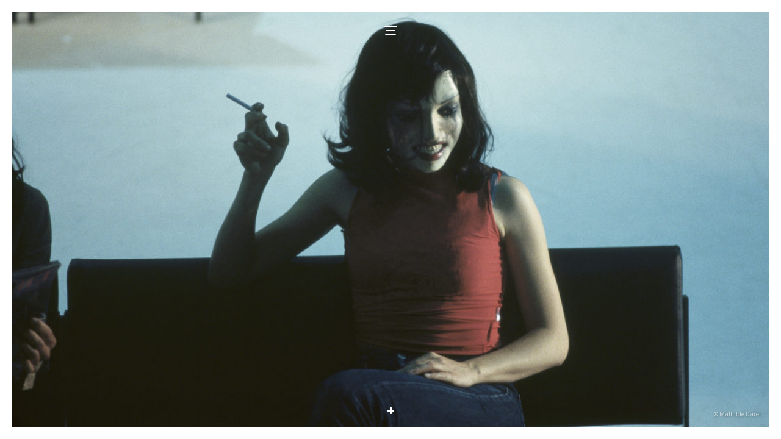

--- FILE ---
content_type: text/html; charset=UTF-8
request_url: http://www.g-v.fr/fr/shows/showroomdummies-2/
body_size: 11816
content:
<!DOCTYPE html>
<html lang="fr-FR">
<head>
<meta charset="UTF-8">
<meta name="viewport" content="width=device-width, initial-scale=1">
<link rel="profile" href="http://gmpg.org/xfn/11">
<link rel="pingback" href="http://www.g-v.fr/xmlrpc.php">
<script type='text/javascript' src='http://www.g-v.fr/wp-content/themes/gv/scripts.js'></script>
<script>document.createElement( "picture" );</script>
<title>Showroomdummies &#8211; Gisèle Vienne</title>
<meta name='robots' content='max-image-preview:large' />
<link rel="alternate" hreflang="en" href="http://www.g-v.fr/en/shows/showroomdummies-2/" />
<link rel="alternate" hreflang="fr" href="http://www.g-v.fr/fr/shows/showroomdummies-2/" />
<link rel="alternate" hreflang="x-default" href="http://www.g-v.fr/fr/shows/showroomdummies-2/" />
<link rel="alternate" type="application/rss+xml" title="Gisèle Vienne &raquo; Flux" href="http://www.g-v.fr/fr/feed/" />
<link rel="alternate" type="application/rss+xml" title="Gisèle Vienne &raquo; Flux des commentaires" href="http://www.g-v.fr/fr/comments/feed/" />
<script type="text/javascript">
/* <![CDATA[ */
window._wpemojiSettings = {"baseUrl":"https:\/\/s.w.org\/images\/core\/emoji\/15.0.3\/72x72\/","ext":".png","svgUrl":"https:\/\/s.w.org\/images\/core\/emoji\/15.0.3\/svg\/","svgExt":".svg","source":{"concatemoji":"http:\/\/www.g-v.fr\/wp-includes\/js\/wp-emoji-release.min.js"}};
/*! This file is auto-generated */
!function(i,n){var o,s,e;function c(e){try{var t={supportTests:e,timestamp:(new Date).valueOf()};sessionStorage.setItem(o,JSON.stringify(t))}catch(e){}}function p(e,t,n){e.clearRect(0,0,e.canvas.width,e.canvas.height),e.fillText(t,0,0);var t=new Uint32Array(e.getImageData(0,0,e.canvas.width,e.canvas.height).data),r=(e.clearRect(0,0,e.canvas.width,e.canvas.height),e.fillText(n,0,0),new Uint32Array(e.getImageData(0,0,e.canvas.width,e.canvas.height).data));return t.every(function(e,t){return e===r[t]})}function u(e,t,n){switch(t){case"flag":return n(e,"\ud83c\udff3\ufe0f\u200d\u26a7\ufe0f","\ud83c\udff3\ufe0f\u200b\u26a7\ufe0f")?!1:!n(e,"\ud83c\uddfa\ud83c\uddf3","\ud83c\uddfa\u200b\ud83c\uddf3")&&!n(e,"\ud83c\udff4\udb40\udc67\udb40\udc62\udb40\udc65\udb40\udc6e\udb40\udc67\udb40\udc7f","\ud83c\udff4\u200b\udb40\udc67\u200b\udb40\udc62\u200b\udb40\udc65\u200b\udb40\udc6e\u200b\udb40\udc67\u200b\udb40\udc7f");case"emoji":return!n(e,"\ud83d\udc26\u200d\u2b1b","\ud83d\udc26\u200b\u2b1b")}return!1}function f(e,t,n){var r="undefined"!=typeof WorkerGlobalScope&&self instanceof WorkerGlobalScope?new OffscreenCanvas(300,150):i.createElement("canvas"),a=r.getContext("2d",{willReadFrequently:!0}),o=(a.textBaseline="top",a.font="600 32px Arial",{});return e.forEach(function(e){o[e]=t(a,e,n)}),o}function t(e){var t=i.createElement("script");t.src=e,t.defer=!0,i.head.appendChild(t)}"undefined"!=typeof Promise&&(o="wpEmojiSettingsSupports",s=["flag","emoji"],n.supports={everything:!0,everythingExceptFlag:!0},e=new Promise(function(e){i.addEventListener("DOMContentLoaded",e,{once:!0})}),new Promise(function(t){var n=function(){try{var e=JSON.parse(sessionStorage.getItem(o));if("object"==typeof e&&"number"==typeof e.timestamp&&(new Date).valueOf()<e.timestamp+604800&&"object"==typeof e.supportTests)return e.supportTests}catch(e){}return null}();if(!n){if("undefined"!=typeof Worker&&"undefined"!=typeof OffscreenCanvas&&"undefined"!=typeof URL&&URL.createObjectURL&&"undefined"!=typeof Blob)try{var e="postMessage("+f.toString()+"("+[JSON.stringify(s),u.toString(),p.toString()].join(",")+"));",r=new Blob([e],{type:"text/javascript"}),a=new Worker(URL.createObjectURL(r),{name:"wpTestEmojiSupports"});return void(a.onmessage=function(e){c(n=e.data),a.terminate(),t(n)})}catch(e){}c(n=f(s,u,p))}t(n)}).then(function(e){for(var t in e)n.supports[t]=e[t],n.supports.everything=n.supports.everything&&n.supports[t],"flag"!==t&&(n.supports.everythingExceptFlag=n.supports.everythingExceptFlag&&n.supports[t]);n.supports.everythingExceptFlag=n.supports.everythingExceptFlag&&!n.supports.flag,n.DOMReady=!1,n.readyCallback=function(){n.DOMReady=!0}}).then(function(){return e}).then(function(){var e;n.supports.everything||(n.readyCallback(),(e=n.source||{}).concatemoji?t(e.concatemoji):e.wpemoji&&e.twemoji&&(t(e.twemoji),t(e.wpemoji)))}))}((window,document),window._wpemojiSettings);
/* ]]> */
</script>
<link rel='stylesheet' id='flick-css' href='http://www.g-v.fr/wp-content/plugins/mailchimp/css/flick/flick.css' type='text/css' media='all' />
<style id='wp-emoji-styles-inline-css' type='text/css'>

	img.wp-smiley, img.emoji {
		display: inline !important;
		border: none !important;
		box-shadow: none !important;
		height: 1em !important;
		width: 1em !important;
		margin: 0 0.07em !important;
		vertical-align: -0.1em !important;
		background: none !important;
		padding: 0 !important;
	}
</style>
<link rel='stylesheet' id='wp-block-library-css' href='http://www.g-v.fr/wp-includes/css/dist/block-library/style.min.css' type='text/css' media='all' />
<style id='classic-theme-styles-inline-css' type='text/css'>
/*! This file is auto-generated */
.wp-block-button__link{color:#fff;background-color:#32373c;border-radius:9999px;box-shadow:none;text-decoration:none;padding:calc(.667em + 2px) calc(1.333em + 2px);font-size:1.125em}.wp-block-file__button{background:#32373c;color:#fff;text-decoration:none}
</style>
<style id='global-styles-inline-css' type='text/css'>
body{--wp--preset--color--black: #000000;--wp--preset--color--cyan-bluish-gray: #abb8c3;--wp--preset--color--white: #ffffff;--wp--preset--color--pale-pink: #f78da7;--wp--preset--color--vivid-red: #cf2e2e;--wp--preset--color--luminous-vivid-orange: #ff6900;--wp--preset--color--luminous-vivid-amber: #fcb900;--wp--preset--color--light-green-cyan: #7bdcb5;--wp--preset--color--vivid-green-cyan: #00d084;--wp--preset--color--pale-cyan-blue: #8ed1fc;--wp--preset--color--vivid-cyan-blue: #0693e3;--wp--preset--color--vivid-purple: #9b51e0;--wp--preset--gradient--vivid-cyan-blue-to-vivid-purple: linear-gradient(135deg,rgba(6,147,227,1) 0%,rgb(155,81,224) 100%);--wp--preset--gradient--light-green-cyan-to-vivid-green-cyan: linear-gradient(135deg,rgb(122,220,180) 0%,rgb(0,208,130) 100%);--wp--preset--gradient--luminous-vivid-amber-to-luminous-vivid-orange: linear-gradient(135deg,rgba(252,185,0,1) 0%,rgba(255,105,0,1) 100%);--wp--preset--gradient--luminous-vivid-orange-to-vivid-red: linear-gradient(135deg,rgba(255,105,0,1) 0%,rgb(207,46,46) 100%);--wp--preset--gradient--very-light-gray-to-cyan-bluish-gray: linear-gradient(135deg,rgb(238,238,238) 0%,rgb(169,184,195) 100%);--wp--preset--gradient--cool-to-warm-spectrum: linear-gradient(135deg,rgb(74,234,220) 0%,rgb(151,120,209) 20%,rgb(207,42,186) 40%,rgb(238,44,130) 60%,rgb(251,105,98) 80%,rgb(254,248,76) 100%);--wp--preset--gradient--blush-light-purple: linear-gradient(135deg,rgb(255,206,236) 0%,rgb(152,150,240) 100%);--wp--preset--gradient--blush-bordeaux: linear-gradient(135deg,rgb(254,205,165) 0%,rgb(254,45,45) 50%,rgb(107,0,62) 100%);--wp--preset--gradient--luminous-dusk: linear-gradient(135deg,rgb(255,203,112) 0%,rgb(199,81,192) 50%,rgb(65,88,208) 100%);--wp--preset--gradient--pale-ocean: linear-gradient(135deg,rgb(255,245,203) 0%,rgb(182,227,212) 50%,rgb(51,167,181) 100%);--wp--preset--gradient--electric-grass: linear-gradient(135deg,rgb(202,248,128) 0%,rgb(113,206,126) 100%);--wp--preset--gradient--midnight: linear-gradient(135deg,rgb(2,3,129) 0%,rgb(40,116,252) 100%);--wp--preset--font-size--small: 13px;--wp--preset--font-size--medium: 20px;--wp--preset--font-size--large: 36px;--wp--preset--font-size--x-large: 42px;--wp--preset--spacing--20: 0.44rem;--wp--preset--spacing--30: 0.67rem;--wp--preset--spacing--40: 1rem;--wp--preset--spacing--50: 1.5rem;--wp--preset--spacing--60: 2.25rem;--wp--preset--spacing--70: 3.38rem;--wp--preset--spacing--80: 5.06rem;--wp--preset--shadow--natural: 6px 6px 9px rgba(0, 0, 0, 0.2);--wp--preset--shadow--deep: 12px 12px 50px rgba(0, 0, 0, 0.4);--wp--preset--shadow--sharp: 6px 6px 0px rgba(0, 0, 0, 0.2);--wp--preset--shadow--outlined: 6px 6px 0px -3px rgba(255, 255, 255, 1), 6px 6px rgba(0, 0, 0, 1);--wp--preset--shadow--crisp: 6px 6px 0px rgba(0, 0, 0, 1);}:where(.is-layout-flex){gap: 0.5em;}:where(.is-layout-grid){gap: 0.5em;}body .is-layout-flex{display: flex;}body .is-layout-flex{flex-wrap: wrap;align-items: center;}body .is-layout-flex > *{margin: 0;}body .is-layout-grid{display: grid;}body .is-layout-grid > *{margin: 0;}:where(.wp-block-columns.is-layout-flex){gap: 2em;}:where(.wp-block-columns.is-layout-grid){gap: 2em;}:where(.wp-block-post-template.is-layout-flex){gap: 1.25em;}:where(.wp-block-post-template.is-layout-grid){gap: 1.25em;}.has-black-color{color: var(--wp--preset--color--black) !important;}.has-cyan-bluish-gray-color{color: var(--wp--preset--color--cyan-bluish-gray) !important;}.has-white-color{color: var(--wp--preset--color--white) !important;}.has-pale-pink-color{color: var(--wp--preset--color--pale-pink) !important;}.has-vivid-red-color{color: var(--wp--preset--color--vivid-red) !important;}.has-luminous-vivid-orange-color{color: var(--wp--preset--color--luminous-vivid-orange) !important;}.has-luminous-vivid-amber-color{color: var(--wp--preset--color--luminous-vivid-amber) !important;}.has-light-green-cyan-color{color: var(--wp--preset--color--light-green-cyan) !important;}.has-vivid-green-cyan-color{color: var(--wp--preset--color--vivid-green-cyan) !important;}.has-pale-cyan-blue-color{color: var(--wp--preset--color--pale-cyan-blue) !important;}.has-vivid-cyan-blue-color{color: var(--wp--preset--color--vivid-cyan-blue) !important;}.has-vivid-purple-color{color: var(--wp--preset--color--vivid-purple) !important;}.has-black-background-color{background-color: var(--wp--preset--color--black) !important;}.has-cyan-bluish-gray-background-color{background-color: var(--wp--preset--color--cyan-bluish-gray) !important;}.has-white-background-color{background-color: var(--wp--preset--color--white) !important;}.has-pale-pink-background-color{background-color: var(--wp--preset--color--pale-pink) !important;}.has-vivid-red-background-color{background-color: var(--wp--preset--color--vivid-red) !important;}.has-luminous-vivid-orange-background-color{background-color: var(--wp--preset--color--luminous-vivid-orange) !important;}.has-luminous-vivid-amber-background-color{background-color: var(--wp--preset--color--luminous-vivid-amber) !important;}.has-light-green-cyan-background-color{background-color: var(--wp--preset--color--light-green-cyan) !important;}.has-vivid-green-cyan-background-color{background-color: var(--wp--preset--color--vivid-green-cyan) !important;}.has-pale-cyan-blue-background-color{background-color: var(--wp--preset--color--pale-cyan-blue) !important;}.has-vivid-cyan-blue-background-color{background-color: var(--wp--preset--color--vivid-cyan-blue) !important;}.has-vivid-purple-background-color{background-color: var(--wp--preset--color--vivid-purple) !important;}.has-black-border-color{border-color: var(--wp--preset--color--black) !important;}.has-cyan-bluish-gray-border-color{border-color: var(--wp--preset--color--cyan-bluish-gray) !important;}.has-white-border-color{border-color: var(--wp--preset--color--white) !important;}.has-pale-pink-border-color{border-color: var(--wp--preset--color--pale-pink) !important;}.has-vivid-red-border-color{border-color: var(--wp--preset--color--vivid-red) !important;}.has-luminous-vivid-orange-border-color{border-color: var(--wp--preset--color--luminous-vivid-orange) !important;}.has-luminous-vivid-amber-border-color{border-color: var(--wp--preset--color--luminous-vivid-amber) !important;}.has-light-green-cyan-border-color{border-color: var(--wp--preset--color--light-green-cyan) !important;}.has-vivid-green-cyan-border-color{border-color: var(--wp--preset--color--vivid-green-cyan) !important;}.has-pale-cyan-blue-border-color{border-color: var(--wp--preset--color--pale-cyan-blue) !important;}.has-vivid-cyan-blue-border-color{border-color: var(--wp--preset--color--vivid-cyan-blue) !important;}.has-vivid-purple-border-color{border-color: var(--wp--preset--color--vivid-purple) !important;}.has-vivid-cyan-blue-to-vivid-purple-gradient-background{background: var(--wp--preset--gradient--vivid-cyan-blue-to-vivid-purple) !important;}.has-light-green-cyan-to-vivid-green-cyan-gradient-background{background: var(--wp--preset--gradient--light-green-cyan-to-vivid-green-cyan) !important;}.has-luminous-vivid-amber-to-luminous-vivid-orange-gradient-background{background: var(--wp--preset--gradient--luminous-vivid-amber-to-luminous-vivid-orange) !important;}.has-luminous-vivid-orange-to-vivid-red-gradient-background{background: var(--wp--preset--gradient--luminous-vivid-orange-to-vivid-red) !important;}.has-very-light-gray-to-cyan-bluish-gray-gradient-background{background: var(--wp--preset--gradient--very-light-gray-to-cyan-bluish-gray) !important;}.has-cool-to-warm-spectrum-gradient-background{background: var(--wp--preset--gradient--cool-to-warm-spectrum) !important;}.has-blush-light-purple-gradient-background{background: var(--wp--preset--gradient--blush-light-purple) !important;}.has-blush-bordeaux-gradient-background{background: var(--wp--preset--gradient--blush-bordeaux) !important;}.has-luminous-dusk-gradient-background{background: var(--wp--preset--gradient--luminous-dusk) !important;}.has-pale-ocean-gradient-background{background: var(--wp--preset--gradient--pale-ocean) !important;}.has-electric-grass-gradient-background{background: var(--wp--preset--gradient--electric-grass) !important;}.has-midnight-gradient-background{background: var(--wp--preset--gradient--midnight) !important;}.has-small-font-size{font-size: var(--wp--preset--font-size--small) !important;}.has-medium-font-size{font-size: var(--wp--preset--font-size--medium) !important;}.has-large-font-size{font-size: var(--wp--preset--font-size--large) !important;}.has-x-large-font-size{font-size: var(--wp--preset--font-size--x-large) !important;}
.wp-block-navigation a:where(:not(.wp-element-button)){color: inherit;}
:where(.wp-block-post-template.is-layout-flex){gap: 1.25em;}:where(.wp-block-post-template.is-layout-grid){gap: 1.25em;}
:where(.wp-block-columns.is-layout-flex){gap: 2em;}:where(.wp-block-columns.is-layout-grid){gap: 2em;}
.wp-block-pullquote{font-size: 1.5em;line-height: 1.6;}
</style>
<link rel='stylesheet' id='wpml-blocks-css' href='http://www.g-v.fr/wp-content/plugins/sitepress-multilingual-cms/dist/css/blocks/styles.css' type='text/css' media='all' />
<link rel='stylesheet' id='wpml-legacy-dropdown-0-css' href='http://www.g-v.fr/wp-content/plugins/sitepress-multilingual-cms/templates/language-switchers/legacy-dropdown/style.min.css' type='text/css' media='all' />
<style id='wpml-legacy-dropdown-0-inline-css' type='text/css'>
.wpml-ls-statics-shortcode_actions{background-color:#eeeeee;}.wpml-ls-statics-shortcode_actions, .wpml-ls-statics-shortcode_actions .wpml-ls-sub-menu, .wpml-ls-statics-shortcode_actions a {border-color:#cdcdcd;}.wpml-ls-statics-shortcode_actions a, .wpml-ls-statics-shortcode_actions .wpml-ls-sub-menu a, .wpml-ls-statics-shortcode_actions .wpml-ls-sub-menu a:link, .wpml-ls-statics-shortcode_actions li:not(.wpml-ls-current-language) .wpml-ls-link, .wpml-ls-statics-shortcode_actions li:not(.wpml-ls-current-language) .wpml-ls-link:link {color:#444444;background-color:#ffffff;}.wpml-ls-statics-shortcode_actions a, .wpml-ls-statics-shortcode_actions .wpml-ls-sub-menu a:hover,.wpml-ls-statics-shortcode_actions .wpml-ls-sub-menu a:focus, .wpml-ls-statics-shortcode_actions .wpml-ls-sub-menu a:link:hover, .wpml-ls-statics-shortcode_actions .wpml-ls-sub-menu a:link:focus {color:#000000;background-color:#eeeeee;}.wpml-ls-statics-shortcode_actions .wpml-ls-current-language > a {color:#444444;background-color:#ffffff;}.wpml-ls-statics-shortcode_actions .wpml-ls-current-language:hover>a, .wpml-ls-statics-shortcode_actions .wpml-ls-current-language>a:focus {color:#000000;background-color:#eeeeee;}
</style>
<link rel='stylesheet' id='gvienne-style-css' href='http://www.g-v.fr/wp-content/themes/gv/style.css' type='text/css' media='all' />
<script type="text/javascript" src="http://www.g-v.fr/wp-includes/js/jquery/jquery.min.js" id="jquery-core-js"></script>
<script type="text/javascript" src="http://www.g-v.fr/wp-includes/js/jquery/jquery-migrate.min.js" id="jquery-migrate-js"></script>
<script type="text/javascript" src="http://www.g-v.fr/wp-content/plugins/mailchimp/js/scrollTo.js" id="jquery_scrollto-js"></script>
<script type="text/javascript" src="http://www.g-v.fr/wp-includes/js/jquery/jquery.form.min.js" id="jquery-form-js"></script>
<script type="text/javascript" id="mailchimpSF_main_js-js-extra">
/* <![CDATA[ */
var mailchimpSF = {"ajax_url":"http:\/\/www.g-v.fr\/fr\/"};
/* ]]> */
</script>
<script type="text/javascript" src="http://www.g-v.fr/wp-content/plugins/mailchimp/js/mailchimp.js" id="mailchimpSF_main_js-js"></script>
<script type="text/javascript" src="http://www.g-v.fr/wp-includes/js/jquery/ui/core.min.js" id="jquery-ui-core-js"></script>
<script type="text/javascript" src="http://www.g-v.fr/wp-content/plugins/mailchimp/js/datepicker.js" id="datepicker-js"></script>
<script type="text/javascript" src="http://www.g-v.fr/wp-content/plugins/sitepress-multilingual-cms/templates/language-switchers/legacy-dropdown/script.min.js" id="wpml-legacy-dropdown-0-js"></script>
<link rel="https://api.w.org/" href="http://www.g-v.fr/fr/wp-json/" /><link rel="EditURI" type="application/rsd+xml" title="RSD" href="http://www.g-v.fr/xmlrpc.php?rsd" />
<meta name="generator" content="WordPress 6.5.7" />
<link rel="canonical" href="http://www.g-v.fr/fr/shows/showroomdummies-2/" />
<link rel='shortlink' href='http://www.g-v.fr/fr/?p=785' />
<link rel="alternate" type="application/json+oembed" href="http://www.g-v.fr/fr/wp-json/oembed/1.0/embed?url=http%3A%2F%2Fwww.g-v.fr%2Ffr%2Fshows%2Fshowroomdummies-2%2F" />
<link rel="alternate" type="text/xml+oembed" href="http://www.g-v.fr/fr/wp-json/oembed/1.0/embed?url=http%3A%2F%2Fwww.g-v.fr%2Ffr%2Fshows%2Fshowroomdummies-2%2F&#038;format=xml" />
<meta name="generator" content="WPML ver:4.6.10 stt:1,4;" />
<script type="text/javascript">
        jQuery(function($) {
            $('.date-pick').each(function() {
                var format = $(this).data('format') || 'mm/dd/yyyy';
                format = format.replace(/yyyy/i, 'yy');
                $(this).datepicker({
                    autoFocusNextInput: true,
                    constrainInput: false,
                    changeMonth: true,
                    changeYear: true,
                    beforeShow: function(input, inst) { $('#ui-datepicker-div').addClass('show'); },
                    dateFormat: format.toLowerCase(),
                });
            });
            d = new Date();
            $('.birthdate-pick').each(function() {
                var format = $(this).data('format') || 'mm/dd';
                format = format.replace(/yyyy/i, 'yy');
                $(this).datepicker({
                    autoFocusNextInput: true,
                    constrainInput: false,
                    changeMonth: true,
                    changeYear: false,
                    minDate: new Date(d.getFullYear(), 1-1, 1),
                    maxDate: new Date(d.getFullYear(), 12-1, 31),
                    beforeShow: function(input, inst) { $('#ui-datepicker-div').removeClass('show'); },
                    dateFormat: format.toLowerCase(),
                });

            });

        });
    </script>
<style type="text/css">.recentcomments a{display:inline !important;padding:0 !important;margin:0 !important;}</style></head>
<body class="show-template-default single single-show postid-785 show-movie-section show-section">
<div id="page" class="site">
	<a class="skip-link screen-reader-text" href="#main">Aller au contenu</a>
		<header id="masthead" class="site-header" role="banner">
		<div class="wrapper">
			<div class="site-branding">
				<p class="site-title"><a href="http://www.g-v.fr/fr/" rel="home">Gisèle Vienne</a></p>
									<p class="site-description">Artiste</p>
								<a href="javascript:void(0)" title="Menu" class="burger">
					<span class="top"></span>
					<span class="middle"></span>
					<span class="bottom"></span>
				</a>
			</div>
			<div id="pm-cont">
				<nav class="primary-menu">
					<div class="menu-menu-principal-fr-container"><ul id="primary-menu" class="menu"><li id="menu-item-156" class="menu-item menu-item-type-custom menu-item-object-custom menu-item-156"><a href="/fr/agenda">Agenda</a></li>
<li id="menu-item-159" class="menu-item menu-item-type-custom menu-item-object-custom menu-item-159"><a href="/fr/shows">Spectacles</a></li>
<li id="menu-item-160" class="menu-item menu-item-type-custom menu-item-object-custom menu-item-160"><a href="/fr/movies">Films</a></li>
<li id="menu-item-158" class="menu-item menu-item-type-custom menu-item-object-custom menu-item-158"><a href="/fr/exhibitions">Expositions</a></li>
<li id="menu-item-161" class="menu-item menu-item-type-custom menu-item-object-custom menu-item-161"><a href="/fr/publications">Publications</a></li>
<li id="menu-item-2455" class="menu-item menu-item-type-custom menu-item-object-custom menu-item-2455"><a href="/fr/historique">Historique</a></li>
<li id="menu-item-3350" class="menu-item menu-item-type-post_type menu-item-object-page menu-item-3350"><a href="http://www.g-v.fr/fr/gisele-vienne/">Gisele Vienne</a></li>
<li id="menu-item-4576" class="menu-item menu-item-type-post_type menu-item-object-page menu-item-4576"><a href="http://www.g-v.fr/fr/soutiens/">Soutiens</a></li>
<li id="menu-item-162" class="menu-item menu-item-type-custom menu-item-object-custom menu-item-162"><a href="/fr/contact">Contact</a></li>
</ul></div>					<div class="lang-menu">
						<a href="http://www.g-v.fr/en/shows/showroomdummies-2/">en</a>
					</div>
					<div class="socials">
												<a class="fb" href="https://www.facebook.com/Compagnie-Gis%C3%A8le-Vienne-1517316845219331/" target="_blank">
							<svg version="1.1" xmlns="http://www.w3.org/2000/svg" xmlns:xlink="http://www.w3.org/1999/xlink" x="0px" y="0px"
								 width="10px" height="10px" viewBox="0 0 90 90" style="enable-background:new 0 0 10 10;" xml:space="preserve">
								<g>
									<path d="M90,15.001C90,7.119,82.884,0,75,0H15C7.116,0,0,7.119,0,15.001v59.998
										C0,82.881,7.116,90,15.001,90H45V56H34V41h11v-5.844C45,25.077,52.568,16,61.875,16H74v15H61.875C60.548,31,59,32.611,59,35.024V41
										h15v15H59v34h16c7.884,0,15-7.119,15-15.001V15.001z"/>
								</g>
							</svg>
						</a>
																		<a class="fb" style="padding-top:  7px;" href="https://www.instagram.com/cie.gisele.vienne/" target="_blank">
							<svg width="10" height="12" style="padding-bottom: 0.5px" viewBox="0 0 10 12" fill="none" xmlns="http://www.w3.org/2000/svg">
								<path d="M5 7.25016C4.76454 7.25006 4.53438 7.17666 4.33865 7.03924C4.14291 6.90181 3.99037 6.70653 3.90032 6.47809C3.81028 6.24965 3.78676 5.9983 3.83275 5.75582C3.87874 5.51334 3.99218 5.29063 4.15871 5.11584C4.32524 4.94105 4.53738 4.82203 4.76833 4.77383C4.99928 4.72563 5.23865 4.75042 5.45618 4.84505C5.67371 4.93969 5.85964 5.09992 5.99045 5.3055C6.12125 5.51108 6.19107 5.75276 6.19107 6C6.19083 6.33157 6.06526 6.64948 5.84193 6.88389C5.6186 7.11829 5.31578 7.25003 5 7.25016V7.25016ZM7.78371 8.21109C7.72309 8.37238 7.63156 8.51887 7.5148 8.64148C7.39803 8.76408 7.25852 8.86019 7.10491 8.92383C6.63616 9.11812 5.52009 9.07453 5 9.07453C4.47991 9.07453 3.36496 9.11977 2.89487 8.92383C2.74126 8.86019 2.60175 8.76408 2.48498 8.64148C2.36821 8.51887 2.27668 8.37238 2.21607 8.21109C2.03125 7.71891 2.07254 6.54586 2.07254 6.00023C2.07254 5.45461 2.03125 4.28297 2.21696 3.78914C2.27758 3.62785 2.36911 3.48136 2.48587 3.35876C2.60264 3.23615 2.74215 3.14005 2.89576 3.07641C3.36451 2.88211 4.48058 2.9257 5.00089 2.9257C5.52121 2.9257 6.63571 2.88047 7.1058 3.07641C7.25941 3.14005 7.39892 3.23615 7.51569 3.35876C7.63246 3.48136 7.72399 3.62785 7.7846 3.78914C7.97098 4.28133 7.92813 5.45437 7.92813 6C7.92813 6.54563 7.97098 7.71703 7.7846 8.21086L7.78371 8.21109ZM5 4.07812C4.63799 4.07812 4.28411 4.19084 3.98311 4.40202C3.68211 4.6132 3.44751 4.91335 3.30897 5.26453C3.17044 5.61571 3.13419 6.00213 3.20481 6.37494C3.27544 6.74775 3.44976 7.09019 3.70574 7.35897C3.96172 7.62775 4.28786 7.81079 4.64292 7.88495C4.99797 7.9591 5.36599 7.92104 5.70045 7.77558C6.0349 7.63012 6.32076 7.38379 6.52189 7.06774C6.72301 6.75169 6.83036 6.38011 6.83036 6C6.83065 5.74753 6.78351 5.49748 6.69163 5.26417C6.59975 5.03085 6.46494 4.81887 6.29491 4.64034C6.12489 4.46182 5.923 4.32027 5.70079 4.22379C5.47859 4.12732 5.24045 4.07782 5 4.07812V4.07812ZM6.9058 7.55391C6.8213 7.55386 6.73867 7.58013 6.66839 7.62939C6.5981 7.67866 6.5433 7.7487 6.51093 7.83067C6.47856 7.91263 6.47007 8.00284 6.48653 8.08987C6.50299 8.17691 6.54366 8.25686 6.6034 8.31962C6.66314 8.38238 6.73927 8.42513 6.82215 8.44246C6.90503 8.45979 6.99094 8.45092 7.06902 8.41697C7.1471 8.38302 7.21384 8.32553 7.2608 8.25175C7.30775 8.17797 7.33281 8.09123 7.33281 8.0025C7.33305 7.94358 7.3222 7.88518 7.30089 7.83067C7.27959 7.77615 7.24824 7.72659 7.20865 7.68483C7.16906 7.64307 7.12201 7.60992 7.07019 7.58729C7.01838 7.56466 6.96282 7.553 6.9067 7.55297L6.9058 7.55391ZM8.92857 11.25H1.07143C0.787268 11.25 0.514746 11.1315 0.313814 10.9205C0.112882 10.7095 0 10.4234 0 10.125L0 1.875C0 1.57663 0.112882 1.29048 0.313814 1.0795C0.514746 0.868526 0.787268 0.75 1.07143 0.75H8.92857C9.21273 0.75 9.48525 0.868526 9.68619 1.0795C9.88712 1.29048 10 1.57663 10 1.875V10.125C10 10.4234 9.88712 10.7095 9.68619 10.9205C9.48525 11.1315 9.21273 11.25 8.92857 11.25V11.25ZM8.54643 4.45312C8.51763 3.85242 8.38705 3.32016 7.96942 2.88281C7.55179 2.44547 7.04531 2.30555 6.47388 2.27695C5.88438 2.24203 4.11696 2.24203 3.52746 2.27695C2.95536 2.30719 2.45022 2.44453 2.03192 2.88281C1.61362 3.32109 1.48214 3.85359 1.45491 4.45312C1.42165 5.07234 1.42165 6.92836 1.45491 7.54688C1.48371 8.14758 1.61272 8.67984 2.03192 9.11719C2.45112 9.55453 2.95759 9.69281 3.52746 9.72141C4.11696 9.75633 5.88438 9.75633 6.47388 9.72141C7.04598 9.69117 7.55268 9.55383 7.96942 9.11555C8.38616 8.67727 8.5192 8.14477 8.54643 7.54406C8.57969 6.92719 8.57969 5.07281 8.54643 4.45312Z" />
							</svg>
						</a>
											</div>
				</nav>
			</div>
			<div class="after"></div>
		</div>
	</header>
	
	<div id="content" class="site-content">
		<a name="content-start" id="content-start"></a>

	<div id="primary" class="content-area">
		<main id="main" class="site-main" role="main">

		

<img src="http://www.g-v.fr/wp-content/themes/gv/assets/img/arrow-top.png" style="display:none" alt="">






<div class="full-page-menu">
	<div class="inner">
		<nav class="section-menu show-movie-menu"><ul><li><a href="http://www.g-v.fr/fr/shows/extra-life/" data-preview="http://www.g-v.fr/wp-content/uploads/2023/04/test98-gisele-vienne-creationcestelle-hanania.jpg" data-srcset="http://www.g-v.fr/wp-content/uploads/2023/04/test98-gisele-vienne-creationcestelle-hanania-1440x766.jpg 1440w, http://www.g-v.fr/wp-content/uploads/2023/04/test98-gisele-vienne-creationcestelle-hanania-1200x638.jpg 1200w, http://www.g-v.fr/wp-content/uploads/2023/04/test98-gisele-vienne-creationcestelle-hanania-980x521.jpg 980w, http://www.g-v.fr/wp-content/uploads/2023/04/test98-gisele-vienne-creationcestelle-hanania.jpg 768w, http://www.g-v.fr/wp-content/uploads/2023/04/test98-gisele-vienne-creationcestelle-hanania-640x340.jpg 640w, http://www.g-v.fr/wp-content/uploads/2023/04/test98-gisele-vienne-creationcestelle-hanania-425x226.jpg 425w" data-id="3423" class="non"><strong>EXTRA LIFE</strong> <span class="year">2023</span></a></li><li><a href="http://www.g-v.fr/fr/shows/letang/" data-preview="http://www.g-v.fr/wp-content/uploads/2019/03/84-letang-gisele-viennecjeanlouisfernandez.jpg" data-srcset="http://www.g-v.fr/wp-content/uploads/2019/03/84-letang-gisele-viennecjeanlouisfernandez-1440x960.jpg 1440w, http://www.g-v.fr/wp-content/uploads/2019/03/84-letang-gisele-viennecjeanlouisfernandez-1200x800.jpg 1200w, http://www.g-v.fr/wp-content/uploads/2019/03/84-letang-gisele-viennecjeanlouisfernandez-980x653.jpg 980w, http://www.g-v.fr/wp-content/uploads/2019/03/84-letang-gisele-viennecjeanlouisfernandez.jpg 768w, http://www.g-v.fr/wp-content/uploads/2019/03/84-letang-gisele-viennecjeanlouisfernandez-640x427.jpg 640w, http://www.g-v.fr/wp-content/uploads/2019/03/84-letang-gisele-viennecjeanlouisfernandez-425x283.jpg 425w" data-id="2554" class="non"><strong>L'Etang</strong> <span class="year">2020</span></a></li><li><a href="http://www.g-v.fr/fr/shows/crowd/" data-preview="http://www.g-v.fr/wp-content/uploads/2016/04/70-cwd-gisele-viennecestelle-hanania.jpg" data-srcset="http://www.g-v.fr/wp-content/uploads/2016/04/70-cwd-gisele-viennecestelle-hanania-1440x1084.jpg 1440w, http://www.g-v.fr/wp-content/uploads/2016/04/70-cwd-gisele-viennecestelle-hanania-1200x903.jpg 1200w, http://www.g-v.fr/wp-content/uploads/2016/04/70-cwd-gisele-viennecestelle-hanania-980x737.jpg 980w, http://www.g-v.fr/wp-content/uploads/2016/04/70-cwd-gisele-viennecestelle-hanania.jpg 768w, http://www.g-v.fr/wp-content/uploads/2016/04/70-cwd-gisele-viennecestelle-hanania-640x482.jpg 640w, http://www.g-v.fr/wp-content/uploads/2016/04/70-cwd-gisele-viennecestelle-hanania-425x320.jpg 425w" data-id="925" class="non"><strong>Crowd</strong> <span class="year">2017</span></a></li><li><a href="http://www.g-v.fr/fr/shows/the-ventriloquists-convention/" data-preview="http://www.g-v.fr/wp-content/uploads/2017/02/TheVentriloquistsConvention_photo1_EstelleHanania.jpg" data-srcset="http://www.g-v.fr/wp-content/uploads/2017/02/TheVentriloquistsConvention_photo1_EstelleHanania-1440x842.jpg 1440w, http://www.g-v.fr/wp-content/uploads/2017/02/TheVentriloquistsConvention_photo1_EstelleHanania-1200x702.jpg 1200w, http://www.g-v.fr/wp-content/uploads/2017/02/TheVentriloquistsConvention_photo1_EstelleHanania-980x573.jpg 980w, http://www.g-v.fr/wp-content/uploads/2017/02/TheVentriloquistsConvention_photo1_EstelleHanania.jpg 768w, http://www.g-v.fr/wp-content/uploads/2017/02/TheVentriloquistsConvention_photo1_EstelleHanania-640x374.jpg 640w, http://www.g-v.fr/wp-content/uploads/2017/02/TheVentriloquistsConvention_photo1_EstelleHanania-425x249.jpg 425w" data-id="6" class="non"><strong>The Ventriloquists Convention</strong> <span class="year">2015</span></a></li><li><a href="http://www.g-v.fr/fr/shows/the-pyre/" data-preview="http://www.g-v.fr/wp-content/uploads/2017/02/The-Pyre-Maarten-Vanden-Abeele-2.jpg" data-srcset="http://www.g-v.fr/wp-content/uploads/2017/02/The-Pyre-Maarten-Vanden-Abeele-2-1440x842.jpg 1440w, http://www.g-v.fr/wp-content/uploads/2017/02/The-Pyre-Maarten-Vanden-Abeele-2-1200x702.jpg 1200w, http://www.g-v.fr/wp-content/uploads/2017/02/The-Pyre-Maarten-Vanden-Abeele-2-980x573.jpg 980w, http://www.g-v.fr/wp-content/uploads/2017/02/The-Pyre-Maarten-Vanden-Abeele-2.jpg 768w, http://www.g-v.fr/wp-content/uploads/2017/02/The-Pyre-Maarten-Vanden-Abeele-2-640x374.jpg 640w, http://www.g-v.fr/wp-content/uploads/2017/02/The-Pyre-Maarten-Vanden-Abeele-2-425x249.jpg 425w" data-id="201" class=""><strong>The Pyre</strong> <span class="year">2013</span></a></li><li><a href="http://www.g-v.fr/fr/shows/last-spring-a-prequel/" data-preview="http://www.g-v.fr/wp-content/uploads/2016/07/Gloveboy0211_Gisele-Vienne.jpg" data-srcset="http://www.g-v.fr/wp-content/uploads/2016/07/Gloveboy0211_Gisele-Vienne-1440x960.jpg 1440w, http://www.g-v.fr/wp-content/uploads/2016/07/Gloveboy0211_Gisele-Vienne-1200x800.jpg 1200w, http://www.g-v.fr/wp-content/uploads/2016/07/Gloveboy0211_Gisele-Vienne-980x653.jpg 980w, http://www.g-v.fr/wp-content/uploads/2016/07/Gloveboy0211_Gisele-Vienne.jpg 768w, http://www.g-v.fr/wp-content/uploads/2016/07/Gloveboy0211_Gisele-Vienne-640x427.jpg 640w, http://www.g-v.fr/wp-content/uploads/2016/07/Gloveboy0211_Gisele-Vienne-425x283.jpg 425w" data-id="676" class=""><strong>LAST SPRING: A Prequel</strong> <span class="year">2011</span></a></li><li><a href="http://www.g-v.fr/fr/shows/this-is-how-you-will-disappear/" data-preview="http://www.g-v.fr/wp-content/uploads/2017/02/TIHYWD-Seldon-Hunt-2.jpg" data-srcset="http://www.g-v.fr/wp-content/uploads/2017/02/TIHYWD-Seldon-Hunt-2-1440x842.jpg 1440w, http://www.g-v.fr/wp-content/uploads/2017/02/TIHYWD-Seldon-Hunt-2-1200x702.jpg 1200w, http://www.g-v.fr/wp-content/uploads/2017/02/TIHYWD-Seldon-Hunt-2-980x573.jpg 980w, http://www.g-v.fr/wp-content/uploads/2017/02/TIHYWD-Seldon-Hunt-2.jpg 768w, http://www.g-v.fr/wp-content/uploads/2017/02/TIHYWD-Seldon-Hunt-2-640x374.jpg 640w, http://www.g-v.fr/wp-content/uploads/2017/02/TIHYWD-Seldon-Hunt-2-425x249.jpg 425w" data-id="209" class="non"><strong>This Is How You Will Disappear</strong> <span class="year">2010</span></a></li><li><a href="http://www.g-v.fr/fr/shows/eternelle-idole/" data-preview="http://www.g-v.fr/wp-content/uploads/2017/02/Eternelle-Idole-Estelle-hanania-02.jpg" data-srcset="http://www.g-v.fr/wp-content/uploads/2017/02/Eternelle-Idole-Estelle-hanania-02-1440x842.jpg 1440w, http://www.g-v.fr/wp-content/uploads/2017/02/Eternelle-Idole-Estelle-hanania-02-1200x702.jpg 1200w, http://www.g-v.fr/wp-content/uploads/2017/02/Eternelle-Idole-Estelle-hanania-02-980x573.jpg 980w, http://www.g-v.fr/wp-content/uploads/2017/02/Eternelle-Idole-Estelle-hanania-02.jpg 768w, http://www.g-v.fr/wp-content/uploads/2017/02/Eternelle-Idole-Estelle-hanania-02-640x374.jpg 640w, http://www.g-v.fr/wp-content/uploads/2017/02/Eternelle-Idole-Estelle-hanania-02-425x249.jpg 425w" data-id="678" class=""><strong>Eternelle Idole</strong> <span class="year">2009</span></a></li><li><a href="http://www.g-v.fr/fr/shows/jerk/" data-preview="http://www.g-v.fr/wp-content/uploads/2017/02/JERK_002Photo-Alain-Monot-copie.jpg" data-srcset="http://www.g-v.fr/wp-content/uploads/2017/02/JERK_002Photo-Alain-Monot-copie-1440x843.jpg 1440w, http://www.g-v.fr/wp-content/uploads/2017/02/JERK_002Photo-Alain-Monot-copie-1200x702.jpg 1200w, http://www.g-v.fr/wp-content/uploads/2017/02/JERK_002Photo-Alain-Monot-copie-980x573.jpg 980w, http://www.g-v.fr/wp-content/uploads/2017/02/JERK_002Photo-Alain-Monot-copie.jpg 768w, http://www.g-v.fr/wp-content/uploads/2017/02/JERK_002Photo-Alain-Monot-copie-640x375.jpg 640w, http://www.g-v.fr/wp-content/uploads/2017/02/JERK_002Photo-Alain-Monot-copie-425x249.jpg 425w" data-id="216" class="non"><strong>Jerk</strong> <span class="year">2008</span></a></li><li><a href="http://www.g-v.fr/fr/shows/kindertotenlieder/" data-preview="http://www.g-v.fr/wp-content/uploads/2017/02/KTL-Mathilde-Darel-6.jpg" data-srcset="http://www.g-v.fr/wp-content/uploads/2017/02/KTL-Mathilde-Darel-6-1440x842.jpg 1440w, http://www.g-v.fr/wp-content/uploads/2017/02/KTL-Mathilde-Darel-6-1200x702.jpg 1200w, http://www.g-v.fr/wp-content/uploads/2017/02/KTL-Mathilde-Darel-6-980x573.jpg 980w, http://www.g-v.fr/wp-content/uploads/2017/02/KTL-Mathilde-Darel-6.jpg 768w, http://www.g-v.fr/wp-content/uploads/2017/02/KTL-Mathilde-Darel-6-640x374.jpg 640w, http://www.g-v.fr/wp-content/uploads/2017/02/KTL-Mathilde-Darel-6-425x249.jpg 425w" data-id="313" class="non"><strong>Kindertotenlieder</strong> <span class="year">2007</span></a></li><li><a href="http://www.g-v.fr/fr/shows/une-belle-enfant-blonde/" data-preview="http://www.g-v.fr/wp-content/uploads/2017/02/ubeb-mathilde-darel-anja-poupee.jpg" data-srcset="http://www.g-v.fr/wp-content/uploads/2017/02/ubeb-mathilde-darel-anja-poupee-1440x842.jpg 1440w, http://www.g-v.fr/wp-content/uploads/2017/02/ubeb-mathilde-darel-anja-poupee-1200x702.jpg 1200w, http://www.g-v.fr/wp-content/uploads/2017/02/ubeb-mathilde-darel-anja-poupee-980x573.jpg 980w, http://www.g-v.fr/wp-content/uploads/2017/02/ubeb-mathilde-darel-anja-poupee.jpg 768w, http://www.g-v.fr/wp-content/uploads/2017/02/ubeb-mathilde-darel-anja-poupee-640x374.jpg 640w, http://www.g-v.fr/wp-content/uploads/2017/02/ubeb-mathilde-darel-anja-poupee-425x249.jpg 425w" data-id="692" class=""><strong>Une belle enfant blonde</strong> <span class="year">2005</span></a></li><li><a href="http://www.g-v.fr/fr/shows/i-apologize/" data-preview="http://www.g-v.fr/wp-content/uploads/2017/02/I-Apologize-Philippe-Munda.jpg" data-srcset="http://www.g-v.fr/wp-content/uploads/2017/02/I-Apologize-Philippe-Munda-1440x842.jpg 1440w, http://www.g-v.fr/wp-content/uploads/2017/02/I-Apologize-Philippe-Munda-1200x702.jpg 1200w, http://www.g-v.fr/wp-content/uploads/2017/02/I-Apologize-Philippe-Munda-980x573.jpg 980w, http://www.g-v.fr/wp-content/uploads/2017/02/I-Apologize-Philippe-Munda.jpg 768w, http://www.g-v.fr/wp-content/uploads/2017/02/I-Apologize-Philippe-Munda-640x374.jpg 640w, http://www.g-v.fr/wp-content/uploads/2017/02/I-Apologize-Philippe-Munda-425x249.jpg 425w" data-id="701" class=""><strong>I Apologize</strong> <span class="year">2004</span></a></li></ul></nav>		<p class="dacm-text">En collaboration avec Etienne Bideau-Rey :</p><nav class="section-menu show-movie-menu"><ul><li><a href="http://www.g-v.fr/fr/shows/showroomdummies-4/" data-preview="http://www.g-v.fr/wp-content/uploads/2019/07/srd4-1.jpg" data-srcset="http://www.g-v.fr/wp-content/uploads/2019/07/srd4-1-1440x960.jpg 1440w, http://www.g-v.fr/wp-content/uploads/2019/07/srd4-1-1200x800.jpg 1200w, http://www.g-v.fr/wp-content/uploads/2019/07/srd4-1-980x653.jpg 980w, http://www.g-v.fr/wp-content/uploads/2019/07/srd4-1.jpg 768w, http://www.g-v.fr/wp-content/uploads/2019/07/srd4-1-640x427.jpg 640w, http://www.g-v.fr/wp-content/uploads/2019/07/srd4-1-425x283.jpg 425w" data-id="2635" class="non"><strong>Showroomdummies #4</strong> <span class="year">2020</span></a></li><li><a href="http://www.g-v.fr/fr/shows/showroomdummies-3/" data-preview="http://www.g-v.fr/wp-content/uploads/2016/08/SHOWROOMDUMMIES7©MathieuRousseau.jpg" data-srcset="http://www.g-v.fr/wp-content/uploads/2016/08/SHOWROOMDUMMIES7©MathieuRousseau-1440x961.jpg 1440w, http://www.g-v.fr/wp-content/uploads/2016/08/SHOWROOMDUMMIES7©MathieuRousseau-1200x801.jpg 1200w, http://www.g-v.fr/wp-content/uploads/2016/08/SHOWROOMDUMMIES7©MathieuRousseau-980x654.jpg 980w, http://www.g-v.fr/wp-content/uploads/2016/08/SHOWROOMDUMMIES7©MathieuRousseau.jpg 768w, http://www.g-v.fr/wp-content/uploads/2016/08/SHOWROOMDUMMIES7©MathieuRousseau-640x427.jpg 640w, http://www.g-v.fr/wp-content/uploads/2016/08/SHOWROOMDUMMIES7©MathieuRousseau-425x284.jpg 425w" data-id="789" class=""><strong>Showroomdummies #3</strong> <span class="year">2013</span></a></li><li><a href="http://www.g-v.fr/fr/shows/showroomdummies/" data-preview="http://www.g-v.fr/wp-content/uploads/2017/02/Showroomdummies2-Alain-Monot-1.jpg" data-srcset="http://www.g-v.fr/wp-content/uploads/2017/02/Showroomdummies2-Alain-Monot-1-1440x842.jpg 1440w, http://www.g-v.fr/wp-content/uploads/2017/02/Showroomdummies2-Alain-Monot-1-1200x702.jpg 1200w, http://www.g-v.fr/wp-content/uploads/2017/02/Showroomdummies2-Alain-Monot-1-980x573.jpg 980w, http://www.g-v.fr/wp-content/uploads/2017/02/Showroomdummies2-Alain-Monot-1.jpg 768w, http://www.g-v.fr/wp-content/uploads/2017/02/Showroomdummies2-Alain-Monot-1-640x374.jpg 640w, http://www.g-v.fr/wp-content/uploads/2017/02/Showroomdummies2-Alain-Monot-1-425x249.jpg 425w" data-id="498" class=""><strong>Showroomdummies #2</strong> <span class="year">2009</span></a></li><li><a href="http://www.g-v.fr/fr/shows/tranen-veinzen/" data-preview="http://www.g-v.fr/wp-content/uploads/2017/02/generique.jpg" data-srcset="http://www.g-v.fr/wp-content/uploads/2017/02/generique-1440x864.jpg 1440w, http://www.g-v.fr/wp-content/uploads/2017/02/generique-1200x720.jpg 1200w, http://www.g-v.fr/wp-content/uploads/2017/02/generique-980x588.jpg 980w, http://www.g-v.fr/wp-content/uploads/2017/02/generique.jpg 768w, http://www.g-v.fr/wp-content/uploads/2017/02/generique-640x384.jpg 640w, http://www.g-v.fr/wp-content/uploads/2017/02/generique-425x255.jpg 425w" data-id="1250" class="avoid_click"><strong>Tranen Veinzen</strong> <span class="year">2004</span></a></li><li><a href="http://www.g-v.fr/fr/shows/stereotypie/" data-preview="http://www.g-v.fr/wp-content/uploads/2017/02/generique.jpg" data-srcset="http://www.g-v.fr/wp-content/uploads/2017/02/generique-1440x864.jpg 1440w, http://www.g-v.fr/wp-content/uploads/2017/02/generique-1200x720.jpg 1200w, http://www.g-v.fr/wp-content/uploads/2017/02/generique-980x588.jpg 980w, http://www.g-v.fr/wp-content/uploads/2017/02/generique.jpg 768w, http://www.g-v.fr/wp-content/uploads/2017/02/generique-640x384.jpg 640w, http://www.g-v.fr/wp-content/uploads/2017/02/generique-425x255.jpg 425w" data-id="1252" class="avoid_click"><strong>Stéréotypie</strong> <span class="year">2003</span></a></li><li><a href="http://www.g-v.fr/fr/shows/showroomdummies-2/" data-preview="http://www.g-v.fr/wp-content/uploads/2017/02/Showroomdummies1-Mathilde-Darel-04.jpg" data-srcset="http://www.g-v.fr/wp-content/uploads/2017/02/Showroomdummies1-Mathilde-Darel-04-1440x842.jpg 1440w, http://www.g-v.fr/wp-content/uploads/2017/02/Showroomdummies1-Mathilde-Darel-04-1200x702.jpg 1200w, http://www.g-v.fr/wp-content/uploads/2017/02/Showroomdummies1-Mathilde-Darel-04-980x573.jpg 980w, http://www.g-v.fr/wp-content/uploads/2017/02/Showroomdummies1-Mathilde-Darel-04.jpg 768w, http://www.g-v.fr/wp-content/uploads/2017/02/Showroomdummies1-Mathilde-Darel-04-640x374.jpg 640w, http://www.g-v.fr/wp-content/uploads/2017/02/Showroomdummies1-Mathilde-Darel-04-425x249.jpg 425w" data-id="785" class=""><strong>Showroomdummies</strong> <span class="year">2001</span></a></li><li><a href="http://www.g-v.fr/fr/shows/spendids/" data-preview="http://www.g-v.fr/wp-content/uploads/2017/02/generique.jpg" data-srcset="http://www.g-v.fr/wp-content/uploads/2017/02/generique-1440x864.jpg 1440w, http://www.g-v.fr/wp-content/uploads/2017/02/generique-1200x720.jpg 1200w, http://www.g-v.fr/wp-content/uploads/2017/02/generique-980x588.jpg 980w, http://www.g-v.fr/wp-content/uploads/2017/02/generique.jpg 768w, http://www.g-v.fr/wp-content/uploads/2017/02/generique-640x384.jpg 640w, http://www.g-v.fr/wp-content/uploads/2017/02/generique-425x255.jpg 425w" data-id="961" class="avoid_click"><strong>Splendid's</strong> <span class="year">2000</span></a></li></ul></nav>	</div>
</div>

<article id="show-785" class="show-movie">

	<div id="gallery">
		<div class="inner">
						<figure>
				<img src="http://www.g-v.fr/wp-content/uploads/2017/02/Showroomdummies1-Mathilde-Darel-04-1200x702.jpg" alt="" width="1200" height="702" />
				<figcaption>© Mathilde Darel</figcaption>			</figure>
						<figure>
				<img src="http://www.g-v.fr/wp-content/uploads/2017/02/Showroomdummies1-Mathilde-Darel-2-1200x702.jpg" alt="" width="1200" height="702" />
				<figcaption>© Mathilde Darel</figcaption>			</figure>
					</div>
        <a class="to-top-menu">
			
		</a>
		<div class="scroll-to-title">
			<a href="#showroomdummies-2">Showroomdummies</a>
		</div>
		<a class="arrow prev" href="javascript:void(0)">Previous</a>
		<a class="arrow next" href="javascript:void(0)">Next</a>
	</div>
	<div class="show-movie-content full-page">
		<div class="inner">
			<header class="entry-header">
				<a name="showroomdummies-2"></a>
				<h1 class="show-movie-title">Showroomdummies</h1>			</header>

			<section id="cast" class="foldable">
				<h2><a href="javascript:void(0)" class="toggle-fold">Générique <i class="icon-angle-up"></i></a></h2>
				<div class="foldable-content">
					<div class="wrapper">
						<p>Mise en scène et chorégraphie <strong>Etienne Bideau-Rey &amp; Gisèle Vienne</strong><br />
Musique originale et interprétation live <strong>Pita / Peter Rehberg </strong>avec la participation spéciale de<strong> Noriko Tujiko<br />
</strong>Scénographie et mannequins <strong>Etienne Bideau-Rey</strong><br />
Lumière <strong>Patrick Riou</strong><br />
Régie <strong>Pierre Marchand</strong><br />
Vidéo <strong>Vincent Voillat</strong><br />
Administration <strong>Anne-Claire Rigaud</strong></p>
<p>Avec <strong>Olivier Balzarini, Jonathan Capdevielle, Ugo Dehaes, Marie-Caroline Hominal, Hélène Iratchet &amp; Gisèle Vienne</strong></p>
<p>Remerciements à <strong>Ballet Preljocaj – Centre Chorégraphique National d’Aix-en-Provence, </strong><strong>Barbara Bui &amp; Pascal Humbert</strong></p>
						</div>
				</div>
			</section>

			<section id="partners" class="foldable">
				<h2><a href="javascript:void(0)" class="toggle-fold">Partenaires <i class="icon-angle-up"></i></a></h2>
				<div class="foldable-content">
					<div class="wrapper">
						<div>Production <strong>DACM</strong> en collaboration avec le<strong> Centre Chorégraphique National de Grenoble<br />
</strong>Coproduction <strong>Bonlieu Scène nationale Annecy </strong>et<strong> Le Cargo &#8211; Maison de la Culture de Grenoble</strong><br />
Avec le soutien de l’<strong>Institut International de la Marionnette, du Ministère de la Culture &#8211; DRAC Rhône-Alpes, de la Région Rhône-Alpes, du Conseil Général de l’Isère, de la Fondation Marcel Bleustein-Blanchet, de la Fondation de France et de l’Union Européenne &#8211; Programme européen pour la Jeunesse</strong></div>
					</div>
				</div>
			</section>

			<section id="presentation" class="foldable">
				<h2><a href="javascript:void(0)" class="toggle-fold">Présentation <i class="icon-angle-up"></i></a></h2>
				<div class="foldable-content">
					<div class="wrapper">
						<p><em>Showroomdummies</em> s’axe autour de la gestuelle du danseur et du mannequin, de la frontière de l’animé et de l’inanimé ainsi que du rapport entre le vivant et sa représentation.<br />
C’est de la rencontre d’artistes venus de différentes disciplines, danse contemporaine, arts plastiques, théâtre, marionnette et musique électronique, autour d’une performance qui confronte le corps en mouvement au mannequin, qu’est créée une chorégraphie hybride et déconcertante.<br />
Le vocabulaire gestuel est principalement régi par la dynamique née du désordre que suscite l’érotisme et la répulsion face à l’apparence et l’immobilité d’un être et le glissement de la soumission à la résistance passive.<br />
Le corps dansant n’exprime aucune intériorité, c’est lui tout en surface qui est intériorité. Il en est de même pour le mannequin. Tous deux sont délivrés de psychologie et se tournent ainsi vers la figure ; la figure, image de l’intériorité, invite à une forme chorégraphique où corps et poupée peuvent se côtoyer.</p>
					</div>
				</div>
			</section>

			
			
						<section id="past" class="foldable">
				<h2><a href="javascript:void(0)" class="toggle-fold">Historique <i class="icon-angle-up"></i></a></h2>
				<div class="foldable-content">
					<div class="wrapper">
						<ul class="dates-list">
																					<li>
									<div class="show-loc-dates">
										13 décembre 2003									</div>
									<div class="show-loc-details">
										
										Tour de Danse/French Dance Tour - Cankarjev Dom (SI)																			</div>
								</li>
																												<li>
									<div class="show-loc-dates">
										13, 14, 15 mai 2003									</div>
									<div class="show-loc-details">
										
										<a href="http://www.croix-rousse.com/" target="_blank">Théâtre de la Croix Rousse, Lyon (FR)</a>																			</div>
								</li>
																												<li>
									<div class="show-loc-dates">
										16, 17 avril 2003									</div>
									<div class="show-loc-details">
										
										<a href="http://www.lelieuunique.com/" target="_blank">Le Lieu Unique, Nantes (FR)</a>																			</div>
								</li>
																												<li>
									<div class="show-loc-dates">
										08 décembre 2002									</div>
									<div class="show-loc-details">
										
										Dantzalia - La Fundicion, Bilbao (ES)																			</div>
								</li>
																												<li>
									<div class="show-loc-dates">
										03, 04, 05 octobre 2002									</div>
									<div class="show-loc-details">
										
										<a href="http://www.tqw.at/en/events/2016-11" target="_blank">Festival Tanzquartier (AT)</a>																			</div>
								</li>
																												<li>
									<div class="show-loc-dates">
										25 mai 2002									</div>
									<div class="show-loc-details">
										
										<a href="http://www.preljocaj.org/" target="_blank">Festival Corps à cœur - CCN d'Aix-en-Provence-Ballet Preljocaj (FR)</a>																			</div>
								</li>
															<li>
									<div class="show-loc-dates">
										14, 15, 16, 17 mai 2002									</div>
									<div class="show-loc-details">
										
										<a href="http://www.theatre-bastille.com/" target="_blank">Théâtre de la Bastille (FR)</a>																			</div>
								</li>
															<li>
									<div class="show-loc-dates">
										02 mai 2002									</div>
									<div class="show-loc-details">
										
										<a href="http://www.theatredeprivas.com/" target="_blank">Théâtre Le Privas (FR)</a>																			</div>
								</li>
																												<li>
									<div class="show-loc-dates">
										12 mars 2002									</div>
									<div class="show-loc-details">
										
										<a href="http://www.chateau-rouge.net/" target="_blank">Relais Culturel Château Rouge (FR)</a>																			</div>
								</li>
															<li>
									<div class="show-loc-dates">
										09 mars 2002									</div>
									<div class="show-loc-details">
										
										<a href="http://www.tdb-cdn.com/" target="_blank">Art Danse Bourgogne - Théâtre du Parvis – TDB (FR)</a>																			</div>
								</li>
															<li>
									<div class="show-loc-dates">
										02 mars 2002									</div>
									<div class="show-loc-details">
										
										<a href="http://www.lephare-ccn.fr/" target="_blank">Festival Parcours chorégraphiques- CCN du Havre Haute Normandie - Le Volcan scène nationale (FR)</a>																			</div>
								</li>
																												<li>
									<div class="show-loc-dates">
										14, 15 février 2002									</div>
									<div class="show-loc-details">
										
										<a href="http://www.cdctoulouse.com/" target="_blank">Festival Sans titre - Centre de Développement Chorégraphique - Théâtre Garonne (FR)</a>																			</div>
								</li>
																												<li>
									<div class="show-loc-dates">
										13, 14 décembre 2001									</div>
									<div class="show-loc-details">
										
										<a href="http://www.mc2grenoble.fr/" target="_blank">Le Cargo, Maison de la Culture de Grenoble/hors les murs/ La Rampe (FR)</a>																			</div>
								</li>
																												<li>
									<div class="show-loc-dates">
										29 novembre 2001									</div>
									<div class="show-loc-details">
										
										<a href="http://www.dometheatre.com/" target="_blank">Le Dôme Théâtre, Albertville (FR)</a>																			</div>
								</li>
															<li>
									<div class="show-loc-dates">
										24 novembre 2001									</div>
									<div class="show-loc-details">
										
										<a href="http://espacespluriels.fr/" target="_blank">Festival Accès(s) Cultures Electroniques - Théâtre Saragosse (FR)</a>																			</div>
								</li>
																												<li>
									<div class="show-loc-dates">
										16, 17 octobre 2001									</div>
									<div class="show-loc-details">
										
										<a href="http://www.bonlieu-annecy.com/" target="_blank">Bonlieu, scène nationale (FR)</a>																			</div>
								</li>
																			</ul>
					</div>
				</div>
			</section>
			
						<section id="press" class="foldable">
				<h2><a href="javascript:void(0)" class="toggle-fold">Presse <i class="icon-angle-up"></i></a></h2>
				<div class="foldable-content">
					<div class="wrapper">
						<ul class="critics-list">
														<li>
								<div class="critic-pub"></div>
								<div class="critic-title"><a href="" target="_blank"></a></div>
							</li>
													</ul>
					</div>
				</div>
			</section>
					</div>
	</div>

</article><!-- #post-## -->

		</main><!-- #main -->
	</div><!-- #primary -->

				<footer class="site-footer">
			
		</footer>
		
	</div><!-- #content -->


</div><!-- #page -->

<script type="text/javascript" src="http://www.g-v.fr/wp-content/themes/gv/assets/js/custom.js" id="gvienne-app-js"></script>



</body>
</html>


--- FILE ---
content_type: text/css
request_url: http://www.g-v.fr/wp-content/themes/gv/style.css
body_size: 21728
content:
/*!
Theme Name: G-V
Theme URI: http://www.polenordstudio.fr
Author: Morgan Legal
Author URI: http://polenordstudio.fr
Description: This is an advanced WordPress theme called <code>Gisele Vienne</code>. It's based on <em>Sass, Gulp, Bower, Node.js</em>. To build a zip installable theme just type <code>gulp build</code>.
Version: 1.0.0
License: GNU General Public License v2 or later
License URI: http://www.gnu.org/licenses/gpl-2.0.html
Text Domain: gvienne
Tags:
This theme, like WordPress, is licensed under the GPL.
Gisele Vienne is distributed under the terms of the GNU GPL v2 or later.
*/
@import url(https://fonts.googleapis.com/css?family=Roboto+Condensed:100,400,700,700italic,400italic);
@import url(https://fonts.googleapis.com/css?family=Roboto:400,700,700italic,400italic);
@import url(https://fonts.googleapis.com/css?family=Raleway);
@font-face { font-family: 'fonticon'; src: url("assets/fonts/fonticon.eot?ajir8h"); src: url("assets/fonts/fonticon.eot?ajir8h#iefix") format("embedded-opentype"), url("assets/fonts/fonticon.ttf?ajir8h") format("truetype"), url("assets/fonts/fonticon.woff?ajir8h") format("woff"), url("assets/fonts/fonticon.svg?ajir8h#fonticon") format("svg"); font-weight: normal; font-style: normal; }
@fa-font-path:   "assets/fonts/font-awesome.min.css";

/** Foundation for Sites by ZURB Version 6.1.2 foundation.zurb.com Licensed under MIT Open Source */
/** Normalize Normalizing styles have been helped along thanks to the fine work of Nicolas Gallagher and Jonathan Neal http://necolas.github.com/normalize.css/ */
html { font-family: sans-serif; -webkit-text-size-adjust: 100%; -ms-text-size-adjust: 100%; }

body { margin: 0; }

article, aside, details, figcaption, figure, footer, header, main, menu, nav, section, summary { display: block; }

audio, canvas, progress, video { display: inline-block; vertical-align: baseline; }

audio:not([controls]) { display: none; height: 0; }

[hidden], template { display: none; }

a { background-color: transparent; }

abbr[title] { border-bottom: 1px dotted; }

b, strong { font-weight: 700; }

small { font-size: 80%; }

sub, sup { font-size: 75%; line-height: 0; position: relative; vertical-align: baseline; }

sup { top: -0.5em; }

sub { bottom: -0.25em; }

img { border: 0; }

svg:not(:root) { overflow: hidden; }

figure { margin: 0; }

hr { box-sizing: content-box; }

code, kbd, pre, samp { font-size: 1em; }

button, input, optgroup, select, textarea { color: inherit; font: inherit; margin: 0; }

select { text-transform: none; }

button { overflow: visible; }

button, input, select, textarea { max-width: 100%; }

button, html input[type="button"], input[type="reset"], input[type="submit"] { -webkit-appearance: button; cursor: pointer; }

button[disabled], html input[disabled] { cursor: default; opacity: .5; }

button::-moz-focus-inner, input::-moz-focus-inner { border: 0; padding: 0; }

input[type="checkbox"], input[type="radio"] { box-sizing: border-box; margin-right: 0.4375em; padding: 0; }

input[type="number"]::-webkit-inner-spin-button, input[type="number"]::-webkit-outer-spin-button { height: auto; }

input[type="search"] { -webkit-appearance: textfield; }

input[type="search"]::-webkit-search-cancel-button, input[type="search"]::-webkit-search-decoration { -webkit-appearance: none; }

fieldset { border: 1px solid #d1d1d1; margin: 0 0 1.75em; min-width: inherit; padding: 0.875em; }

fieldset > :last-child { margin-bottom: 0; }

legend { border: 0; padding: 0; }

textarea { overflow: auto; vertical-align: top; }

optgroup { font-weight: bold; }

a { text-decoration: none; }

[class^="icon-"], [class*=" icon-"] { /* use !important to prevent issues with browser extensions that change fonts */ font-family: 'fonticon' !important; speak: none; font-style: normal; font-weight: normal; font-variant: normal; text-transform: none; line-height: 1; /* Better Font Rendering =========== */ -webkit-font-smoothing: antialiased; -moz-osx-font-smoothing: grayscale; }

.icon-chevron-up:before { content: "\f077"; }

.icon-chevron-down:before { content: "\f078"; }

.icon-angle-up:before { content: "\f106"; }

.icon-angle-down:before { content: "\f107"; }

html { height: 100%; box-sizing: border-box; background-color: #f6f6f6; }

*, *:before, *:after { box-sizing: inherit; }

body { height: 100%; color: #404040; }

body.admin-bar:before { top: 32px; }

h2, h3, h4, h5, h6 { font-family: "Roboto Condensed", sans-serif; }

a { color: #404040; }

a:hover { color: #999; }

.show-movie-menu ul li a { color: #999 !important}

.show-movie-menu ul li a:hover { color: #404040 !important}

h2 { font-size: 0.875rem; line-height: 1.25rem; font-weight: bold; }

h3 { font-size: 0.875rem; line-height: 1.25rem; font-weight: normal; }

.btn { display: inline-block; color: #b6b6b6; text-transform: uppercase; font-size: 0.75rem; line-height: 28px; padding: 0 1.125rem; border: 1px solid #d0d0d0; margin: 0 1.25rem 0.625rem 0; }

.btn:hover { border-color: #808080; color: #404040; }

.site { position: relative; height: 100%; font-family: "Roboto", sans-serif; font-size: 0.8125rem; line-height: 1.5; border: 20px solid #fff; padding: 0; overflow-y: scroll !important; /* has to be scroll, not auto */ -webkit-overflow-scrolling: touch; }

.site-content { max-width: 980px; margin: 0 auto; margin-top: 3.4375rem; padding-top: 5rem; }

@media screen and (min-width: 48em) { .site-content { margin-top: 17.0625rem; } }

.foldable h2 { margin: 0.625rem auto; text-transform: uppercase; text-align: center; }

.foldable h2 span { font-weight: normal; }

.foldable h3 { text-transform: uppercase; }

.foldable .additional { font-size: 0.6875rem; }

.foldable p { margin: 0; }

.foldable .icon-angle-up { display: inline-block; margin-left: .5em; -webkit-transition: -webkit-transform .25s; transition: transform .25s; -webkit-transform: rotate(180deg); transform: rotate(180deg); }

.foldable.opened .icon-angle-up { -webkit-transform: rotate(0deg); transform: rotate(0deg); }

.foldable-content { height: 0; overflow: hidden; }

.foldable-content .wrapper { padding: 1.875rem 0; }

.section-menu { padding: 0 20px; }

/* Make clicks pass-through */
#nprogress { pointer-events: none; }

#nprogress .bar { background: #808080; position: fixed; z-index: 1031; top: 0; left: 0; width: 100%; height: 3px; }

#nprogress .peg { display: block; position: absolute; right: 0px; width: 100px; height: 100%; opacity: 1.0; -webkit-transform: rotate(3deg) translate(0px, -4px); transform: rotate(3deg) translate(0px, -4px); }

#nprogress .spinner { display: block; position: fixed; z-index: 1031; top: 15px; right: 15px; }

#nprogress .spinner-icon { width: 18px; height: 18px; box-sizing: border-box; border: solid 2px transparent; border-top-color: #808080; border-left-color: #808080; border-radius: 50%; -webkit-animation: nprogress-spinner 400ms linear infinite; animation: nprogress-spinner 400ms linear infinite; }

.nprogress-custom-parent { overflow: hidden; position: relative; }

.nprogress-custom-parent #nprogress .spinner, .nprogress-custom-parent #nprogress .bar { position: absolute; }

.nprogress-custom-parent #nprogress .bar { display: none; }

@-webkit-keyframes nprogress-spinner { 0% { -webkit-transform: rotate(0deg); }
  100% { -webkit-transform: rotate(360deg); } }

@keyframes nprogress-spinner { 0% { -webkit-transform: rotate(0deg); transform: rotate(0deg); }
  100% { -webkit-transform: rotate(360deg); transform: rotate(360deg); } }

.site-footer { padding: 0 20px; max-width: 980px; margin: 5rem auto 1.875rem auto; }

.back-to-top { position: relative; height: 0; border-bottom: 1px solid #b6b6b6; }

.to-top-menu { display: block; width: 100%; min-height:25%; position: absolute; top: 30px; left: 50%; text-indent: -1000em; -webkit-transform: translate(-50%, -50%); transform: translate(-50%, -50%); background-image:url(assets/img/diapo-menu.svg), url(assets/img/diapo-opacite.png); background-repeat:no-repeat; background-size:20px 20px, 54px 54px; background-position:center center; cursor:pointer; z-index:999;
    color: #FFF; font-size:12px;}

.to-top-menu::after {
    content:"TEST";
    position:absolute;
    top:10px;
    display:block;
    opacity:0;

}
.to-top-menu:hover::after {
    opacity:1;

}

.to-top-menu:hover {
    background-image:url(assets/img/arrow-top.png), url(assets/img/diapo-opacite.png); background-repeat:no-repeat; background-size:auto, 54px 54px; background-position:center center;

}
/*
.to-top-menu::after {
    content: "TO TOP";
    display: block;
    top: 100px;
    margin-top: 100px;
    width: 100%;
    height: auto;
    font-size: 12px;
}
*/

/*.to-top-menu:hover { background-position: 50% 100%;}

.to-top-menu:hover a { opacity: 1; color: #fff; }

.to-top-menu a { opacity: 0; display: block; position: absolute; top: 0; left: 0; width: 100%; height:100%; padding-top: 25px; color: #fff; }
*/


.lightbox { display: none; opacity: 0; z-index: 1000; position: fixed; width: 100%; height: 100%; top: 0; left: 0; box-sizing: border-box; border: 20px solid #fff; background-color: rgba(64, 64, 64, 0.8); padding: 1.25rem; }

.lightbox .wrapper { max-width: 720px; background: #fff; margin: 0 auto; height: 100%; position: relative; }

.lightbox .header { position: absolute; top: 0; left: 0; width: 100%; height: 72px; z-index: 1; background: #fff; }

.lightbox .header h2 { font-family: "Roboto", sans-serif; color: #999; line-height: 72px; font-size: 0.6875rem; font-weight: normal; text-transform: uppercase; border-bottom: 1px solid #646464; text-align: center; margin: 0; letter-spacing: 3px; }

.lightbox .content { height: 100%; padding-top: 72px; overflow-y: scroll; border-bottom: 20px solid #fff; box-sizing: border-box; }

.lightbox .body { padding: 0 1.25rem 1.25rem 1.25rem; margin-top: 1.25rem; line-height: 1.75; font-size: 0.75rem; }

.lightbox .body h3, .lightbox .body h2 { margin: 1.875rem 0; letter-spacing: 3px; }

.lightbox .body p { margin: 0.625rem 0; }

.lightbox .body h3, .lightbox .body h2 { font-family: "Roboto Condensed", sans-serif; text-transform: uppercase; font-weight: 100; font-size: 0.875rem; margin-bottom: 0.625rem; }

.lightbox p { line-height: 1.25rem; }

.lightbox .close { display: block; position: absolute; top: 50%; width: 17px; height: 17px; right: 36px; background: url(assets/img/close.png) no-repeat 50% 50%; -webkit-transform: translateY(-50%); transform: translateY(-50%); text-indent: -1000em; }

.skip-link, .menu-toggle, .site-description, .screen-reader-text { display: none; }

.site-title-alt { font-size: 0.6875rem; font-weight: 900; width: 0; overflow: hidden; position: relative; -webkit-transition: width .5s; transition: width .5s; }

.site-title-alt .cont { display: block; position: absolute; top: 0; left: 0; height: 100%; width: 32px; }

.primary-menu { -webkit-transition: -webkit-transform .25s; transition: transform .25s; background: #f6f6f6; margin: 0; font-size: 0.6075rem; text-transform: uppercase; font-family: 'Arial', sans-serif; letter-spacing: 1px; text-align: right; }

.primary-menu ul { margin: 0; padding: 0; }

.primary-menu li { list-style: none; margin: 0; line-height: 1.875rem; }

.primary-menu a { padding: 0.3125rem; padding-right: 0; line-height: 1.875rem; color: #9e9e9e; }

.primary-menu a:hover { color: #404040; }

.primary-menu a:hover svg { fill: #404040; }

.primary-menu li.current-menu-item a { color: #404040; }

.primary-menu svg { fill: #9e9e9e; }

.primary-menu .socials a { vertical-align: middle; display: inline-block; margin-top: 2px; }

#masthead { margin: 0 auto; position: absolute; top: 0; left: 0; width: 100%; overflow: hidden; box-sizing: border-box; padding: 0 20px; }

#masthead .site-title { margin: 0; text-transform: uppercase; text-align: left; overflow: hidden; width: 73px; height: 54px; float: left; }

#masthead .site-title a { height: 100%; text-indent: -1000em; display: block; background: url(assets/img/logo-mob-inline.svg) no-repeat 0% 50%; background-size: 73px 8px; }

#masthead .site-branding, #masthead .primary-menu, #masthead .after { max-width: 940px; margin: 0 auto; }

#masthead .site-branding { height: 55px; }

#masthead.mobile { background: #ffe399; }

#masthead.mobile .site-branding { position: fixed; z-index: 1; background: #f6f6f6; left: 20px; top: 20px; right: 20px; padding: 0 20px; }

#masthead.mobile .site-branding::after { display: block; content: ' '; border-bottom: 1px solid #d4d4d4; clear: both; margin-top: -1px; }

#masthead.mobile #pm-cont { position: fixed; z-index: 1; background: #f6f6f6; top: 75px; left: 20px; bottom: 20px; right: 20px; padding: 30px 20px 20px 20px; display: none; }

#masthead.mobile.menu-opened #pm-cont { display: block; }

.burger { margin-top: 21px; display: block; float: right; width: 20px; height: 12px; position: relative; vertical-align: top; }

.burger span { -webkit-backface-visibility: hidden; backface-visibility: hidden; position: absolute; left: 0; border-top: 2px solid #b4b4b4; width: 100%; -webkit-transition: 0.25s; transition: 0.25s; }

.burger .top { top: 0; }

.burger .middle { top: 5px; }

.burger .bottom { top: 10px; }

.burger.opened .top { -webkit-backface-visibility: hidden; backface-visibility: hidden; top: 5px; -webkit-transform: rotate(45deg); transform: rotate(45deg); }

.burger.opened .middle { opacity: 0; }

.burger.opened .bottom { -webkit-backface-visibility: hidden; backface-visibility: hidden; top: 5px; -webkit-transform: rotate(-45deg); transform: rotate(-45deg); }

@media screen and (min-width: 48em) { .primary-menu { text-align: center; height: 3.4375rem; background: transparent; }
  .primary-menu ul, .primary-menu div, .primary-menu li { display: inline-block; height: 3.4375rem; line-height: 3.4375rem; }
  .primary-menu ul { margin: 0; padding: 0; }
  .primary-menu li { list-style: none; margin: 0 0.3125rem; }
  .primary-menu a { padding: 0.3125rem; }
  #masthead { margin: 0 auto; position: absolute; top: 0; left: 0; height: 273px; width: 100%; overflow: hidden; }
  #masthead .wrapper { overflow: hidden; }
  #masthead .site-title { float: none; width: auto; height: 9.875rem; padding-top: 6.125rem; padding-bottom: 2.5rem; }
  #masthead .site-title a { background: url(assets/img/logo.svg) no-repeat 50% 50%; }
  #masthead .site-branding, #masthead .primary-menu, #masthead .after { max-width: 940px; margin: 0 auto; }
  #masthead .site-branding { height: auto; border-bottom: none; }
  #masthead .wrapper .after { height: 3.75rem; border-bottom: 1px solid #b6b6b6; }
  #masthead #pm-cont { -webkit-transition: height .25s; transition: height .25s; }
  #masthead.hidden .primary-menu { -webkit-transform: translateY(-3.4375rem); transform: translateY(-3.4375rem); }
  #masthead.fixed #pm-cont { z-index: 10; position: fixed; left: 0; top: 20px; width: 100%; padding: 0 20px; height: 0; overflow: hidden; background: #f6f6f6; border: 20px solid #fff; border-width: 0 20px; }
  #masthead.fixed #pm-placeholder { height: 3.4375rem; overflow: hidden; }
  #masthead.fixed .primary-menu.has-border { border-bottom: #b6b6b6 1px solid; }
  #masthead.scrollup #pm-cont { height: 3.4375rem; }
  #masthead.scrollup #pm-placeholder { height: 3.4375rem; overflow: hidden; }
  #masthead.scrollup .primary-menu.has-border { border-bottom: #b6b6b6 1px solid; }
  #masthead .burger { display: none; } }

body.home h1 { text-indent: -100em; height: 20px; background: url(assets/img/logo-alt.svg) no-repeat 50% 50%; margin: .5em; }

body.home .content-area { position: absolute; top: 50%; left: 50%; width: 256px; -webkit-transform: translate(-50%, -50%); transform: translate(-50%, -50%); }

body.home .start-menu-lang { text-align: center; font-family: 'Arial', sans-serif; color: #fff; font-size: 0.625rem; vertical-align: middle; letter-spacing: 3px; -webkit-backface-visibility: hidden; backface-visibility: hidden; -webkit-transform: rotate(0); transform: rotate(0); }

body.home .start-menu-lang a { font-size: 0.75rem; color: inherit; text-transform: uppercase; -webkit-transition: opacity .5s; transition: opacity .5s; vertical-align: middle; margin: 0 .5em; }

body.home .start-menu-lang:hover a { opacity: .2; }

body.home .start-menu-lang:hover a:hover { opacity: 1; }

body.home .start-menu-lang * { -webkit-backface-visibility: hidden; backface-visibility: hidden; -webkit-transform: rotate(0); transform: rotate(0); }

body.home .background-images { position: fixed; top: 0; left: 0; width: 100%; height: 100%; border: 20px solid transparent; z-index: -1; box-sizing: border-box; }

.random-img { position: absolute; top: 0; left: 0; width: 100%; height: 100%; background: transparent no-repeat 50% 50%; background-size: cover; opacity: 0; -webkit-transition: opacity .5s; transition: opacity .5s; }

.random-img.loaded { opacity: 1; }

@media screen and (min-width: 40em) { body.home h1 { height: 45px; margin: 1.25rem; } }

.exhibition { border-top: 1px solid #d0d0d0; padding: 1.5rem 0; margin: 0 20px; }

.exhibition .texts, .exhibition .cover { vertical-align: top; }

.exhibition .texts { line-height: 1.25rem; }

.exhibition img { display: block; margin: 0 auto; height: auto; width: 100%; }

.exhibition .ctas { margin-top: 1.25rem; }

.exhibition h3 { margin: 0.625rem 0; letter-spacing: 3px; font-weight: 100; }

.exhibition .source { width: 200px; }

.exhibition .text-title { padding-left: 42px; text-transform: none; }

.exhibition .desc p { margin-bottom: .75em; }

@media screen and (min-width: 40.0625em) { .exhibition .texts, .exhibition .cover { display: table-cell; }
  .exhibition .texts { padding-left: 2.25rem; }
  .exhibition .cover { width: 160px; }
  .exhibition h3 { margin: 0 0 0.625rem 0; } }

.publication { margin: 0 20px; }

.publication .texts, .publication .cover, .publication .source, .publication .text-title { vertical-align: top; }

.publication img { display: block; margin: 0 auto; width: 100%; height: auto; }

.publication .texts { line-height: 1.25rem; }

.publication .ctas { margin-top: 1.25rem; }

.publication.book, .publication.music { border-top: 1px solid #d0d0d0; padding: 1.5rem 0; }

.publication.book h3, .publication.music h3 { margin: 0.625rem 0; letter-spacing: 3px; font-weight: 100; }

.publication .text-title { text-transform: none; margin: 0; }

@media screen and (min-width: 40.0625em) { .publication .texts, .publication .cover { display: table-cell; }
  .publication .texts { padding-left: 2.25rem; }
  .publication .cover { width: 160px; }
  .publication h3 { margin: 0 0 0.625rem 0; }
  .publication .text-title { padding-left: 42px; display: table-cell; margin-top: 0; }
  .publication .source { display: table-cell; width: 200px; } }

.show-movie { overflow: hidden; z-index:1;}

.show-movie-menu { text-align: center; font: 100 0.8125rem/1.1875rem "Roboto Condensed", sans-serif; text-transform: uppercase; }

.show-movie-menu ul { padding: 0; }

.show-movie-menu li { padding: 0.3125rem 0; list-style: none; }

.show-movie-menu.has-one-selected a { color: #999999; }

.show-movie-menu.has-one-selected a.selected { color: #404040; }

.show-movie-menu.has-one-selected a:hover { color: #404040; }

.show-movie-menu .year { padding: 0 0 0 8px; }

.dacm-text { text-align: center; font-size: 80%; margin-top: 3em; padding: 0 20px; }

.dacm-text.selected { color: #999999; }

.show-movie-title { font: 100 0.875rem/1.25rem "Roboto Condensed", sans-serif; text-transform: uppercase; text-align: center; padding-bottom: 1.25rem; letter-spacing: 3px; }

#previews { position: absolute; top: 0; left: 0; width: 100%; height: 100%; z-index: -1; border: 20px solid transparent; overflow: hidden; }

#previews img { display: block; position: absolute; top: 50%; left: 50%; -webkit-transform: translate(-50%, -50%); transform: translate(-50%, -50%); min-width: 100%; min-height: 100%; }

.preview { position: absolute; top: 0; left: 0; width: 100%; height: 100%; background: transparent no-repeat 50% 50%; background-size: cover; opacity: 0; -webkit-transition: opacity .5s; transition: opacity .5s; }

.preview.hover, .preview.selected { opacity: 0.2; }

.preview.selected { pointer-events: none; }

.full-page-menu { display: table; width: 100%; margin-top: -5rem; }

.full-page-menu .inner { display: table-cell; height: 100%; vertical-align: middle; padding: 2em 0; }

.full-page { display: table; width: 100%; padding: 0 20px; }

.full-page .inner { padding: 3.125rem 0; display: table-cell; height: 100%; vertical-align: middle; }

.full-content { display: table; width: 100%; margin-top: -5rem; }

.full-content .inner { padding: 3.125rem 0; display: table-cell; height: 100%; vertical-align: middle; }

#gallery { width: 100%; position: relative; z-index: 100; }

#gallery.fixed { position: fixed; z-index: -1; top: 0; left: 0; border: 20px solid transparent; }

#gallery .inner { height: 100%; -webkit-transition: -webkit-transform .5s; transition: transform .5s; }

#gallery figure { position: relative; display: block; height: 100%; float: left; overflow: hidden; background: no-repeat 50% 50%; background-size: cover; }

#gallery img { display: none; /*display: block; position: absolute; top:50%; left:50%; transform: translate(-50%,-50%);*/ }

#gallery figcaption { position: absolute; bottom: 13px; right: 13px; color: #fff; font-size: 10px; text-shadow: 1px 1px 3px #444; opacity: .5; }

#gallery .arrow { position: absolute;
    top: 50%;
    width: 50%;
    height: 100%;
    background-image: url(assets/img/arrow.png), url(assets/img/diapo-opacite.png);
	background-size:auto, 54px 54px;
	background-repeat: no-repeat;
    text-indent: -1000em;
    opacity: 0;
    transition: opacity .25s;
    z-index: 1;
	 background-position: calc(100% - 20px) 50%, 100% 50% ;}

#gallery .arrow.next {
      transform: translateY(-50%);
	  right:0; }

#gallery .arrow.prev {
      transform: translateY(-50%) rotate(180deg);
	  left:0;}

#gallery .arrow:hover { opacity: 1; }

#gallery-start { position: relative; top: -20px; left: 0; }

.scroll-to-title { color: #fff; position: absolute; bottom: 4px; left: 0; width: 100%; min-height: 25%; z-index: 1; text-align: center; text-transform: uppercase; text-shadow: 1px 1px 3px #444; z-index:999;}

.scroll-to-title::before { content: ' '; display: block; position: absolute; bottom: 0; left: 50%; width: 100%; height: 46px; -webkit-transform: translateX(-50%); transform: translateX(-50%);



background-image:url(assets/img/diapo-plus.svg), url(assets/img/diapo-opacite.png);
background-repeat:no-repeat;
background-position: center center, center center;
background-size:auto, 54px 54px;
}

.scroll-to-title:hover::before {
	background-image:none, url(assets/img/diapo-opacite.png);
}

.scroll-to-title:hover a { opacity: 1; color: #fff; }

.scroll-to-title a { opacity: 0; display: block; position: absolute; bottom: 0; left: 0; width: 100%; padding-bottom: 45px; color: #fff; background: url(assets/img/arrow-bottom.png) no-repeat center 35px; }

.scroll-to-title a:hover { color: #fff; }

.show-movie-content { margin: 0 auto; max-width: 940px; }

.show-movie-content .foldable-content .wrapper { padding: 1.875rem 12.5%; }

.single-show .site-content, .single-movie .site-content, .page-template-gisele-vienne .site-content { max-width: none; }

#movie-body { text-align: center; }

#movie-body .ctas { margin: 2.5rem 0; }

#movie-body .btn { margin: 0; }

#player { position: fixed; top: 0; left: 0; width: 100%; height: 100%; background: #000; border: 20px solid #fff; z-index: 1000; opacity: 0; }

#player video { width: 100%; height: auto; position: absolute; top: 50%; left: 0%; -webkit-transform: translateY(-50%); transform: translateY(-50%); }

#player .close { display: block; width: 25px; height: 25px; position: absolute; top: 38px; right: 38px; z-index: 1002; background: url(assets/img/close.png) no-repeat center center; }

#player .play-pause { display: block; -webkit-transition: opacity .25s; transition: opacity .25s; width: 100%; height: 100%; position: absolute; z-index: 1001; cursor: default; background: url(assets/img/play.png) no-repeat center center; }

#player .play-pause.is-playing { background-image: url(assets/img/pause.png); }

#player .play-pause.is-idle { opacity: 0; }

.critics-list { padding: 0; margin-bottom: 25px; }

.critics-list li { list-style: none; margin-bottom: 0.625rem; }

@media screen and (min-width: 48em) { .show-movie-menu { font-size: 0.914375rem; line-height: 1.25rem; }
  .show-movie-menu strong { margin: 0; }
  .critic-pub, .critic-title { display: table-cell; vertical-align: top; }
  .critic-pub { width: 230px; padding-right: 15px; }
  .show-loc-dates, .show-loc-details { display: table-cell; vertical-align: top; }
  .show-loc-dates { width: 230px; padding-right: 15px; } }

.ps-container { -ms-touch-action: none; touch-action: none; overflow: hidden !important; -ms-overflow-style: none; }

@supports (-ms-overflow-style: none) { .ps-container { overflow: auto !important; } }

@media screen and (-ms-high-contrast: active), (-ms-high-contrast: none) { .ps-container { overflow: auto !important; } }

.ps-container.ps-active-x > .ps-scrollbar-x-rail, .ps-container.ps-active-y > .ps-scrollbar-y-rail { display: block; background-color: transparent; }

.ps-container .ps-in-scrolling { pointer-events: none; }

.ps-container .ps-in-scrolling.ps-x > .ps-scrollbar-x-rail { background-color: transparent; }

.ps-container .ps-in-scrolling.ps-x > .ps-scrollbar-x-rail > .ps-scrollbar-x { background-color: #d0d0d0; }

.ps-container .ps-in-scrolling.ps-y > .ps-scrollbar-y-rail { background-color: transparent; }

.ps-container .ps-in-scrolling.ps-y > .ps-scrollbar-y-rail > .ps-scrollbar-y { background-color: #d0d0d0; }

.ps-container > .ps-scrollbar-x-rail { display: none; position: absolute; -webkit-transition: background-color .2s linear; transition: background-color .2s linear; bottom: 0; height: 8px; }

.ps-container > .ps-scrollbar-x-rail > .ps-scrollbar-x { position: absolute; background-color: #aaa; -webkit-transition: background-color .2s linear; transition: background-color .2s linear; bottom: 0; height: 8px; }

.ps-container > .ps-scrollbar-y-rail { display: none; position: absolute; -webkit-transition: background-color .125s linear; transition: background-color .125s linear; right: 0; width:30px; }

.ps-container > .ps-scrollbar-y-rail > .ps-scrollbar-y { position: absolute; -webkit-transition: width .125s linear; transition: width .125s linear; right: 0; width: 3px; background-color: #d0d0d0; }

.ps-container:hover.ps-in-scrolling { pointer-events: none; }

.ps-container:hover.ps-in-scrolling.ps-x > .ps-scrollbar-x-rail { background-color: transparent; }

.ps-container:hover.ps-in-scrolling.ps-x > .ps-scrollbar-x-rail > .ps-scrollbar-x { background-color: #d0d0d0; }

.ps-container:hover.ps-in-scrolling.ps-y > .ps-scrollbar-y-rail { background-color: transparent; }

.ps-container:hover.ps-in-scrolling.ps-y > .ps-scrollbar-y-rail > .ps-scrollbar-y { background-color: #d0d0d0; }

.ps-container:hover > .ps-scrollbar-x-rail:hover { background-color: transparent; }

.ps-container:hover > .ps-scrollbar-x-rail:hover > .ps-scrollbar-x { background-color: #d0d0d0; }

.ps-container:hover > .ps-scrollbar-y-rail:hover > .ps-scrollbar-y { width: 10px; }

.ps-container.ps-in-scrolling.ps-y .ps-scrollbar-y { width: 8px; }

.year { padding: 0 20px; }

.year h3 { position: relative; text-align: center; margin: 0.875rem 0 1.5625rem 0; font-weight: 100; letter-spacing: 3px; }

.year h3::before { content: ' '; display: block; height: 0; border-top: 1px solid #d0d0d0; position: absolute; top: 50%; left: 0; width: 100%; z-index: -1; }

.year h3 span { display: inline-block; background: #f6f6f6; height: 100%; padding: 0 20px; }

.year .foldable-content .wrapper { padding: 0.1px 0; }

.loc-details span { font-size: 11px; font-style: italic; color: #999; margin-left: 1em; }

.dates-list { padding: 0; margin-bottom: 25px; }

.dates-list li { list-style: none; margin-bottom: 0.625rem; }

.next-shows { background: #fff; text-align: center; padding-bottom: 2.5rem; margin: 0 20px 2.5rem 20px; }

.next-shows h2 { font-family: "Roboto", sans-serif; color: #999; line-height: 72px; vertical-align: middle; min-height: 72px; font-size: 0.6875rem; font-weight: normal; text-transform: uppercase; border-bottom: 2px solid #f6f6f6; margin-bottom: 2.5rem; letter-spacing: 3px; }

.next-shows h2 span { display: inline-block; line-height: 0.875rem; vertical-align: middle; margin: 0 2em; }

.next-shows h3, .next-shows p { margin: 0 2em; }

.next-shows h3 { font-family: "Roboto Condensed", sans-serif; text-transform: uppercase; font-weight: bold; margin-bottom: 0.625rem; }

.next-shows h3 span { font-weight: 100; }

.next-shows p { line-height: 1.25rem; }

@media screen and (min-width: 40.0625em) { padding: 0 0 0 20px;
  .dates-list li { display: table; }
  .loc-dates, .loc-show, .loc-details { display: table-cell; vertical-align: top; }
  .loc-dates { width: 110px; padding-right: 15px; }
  .loc-show { width: 255px; padding-right: 15px; }
  .next-shows { margin: 0 6.875rem 2.5rem 6.875rem; } }

@media screen and (min-width: 61.25em) { .next-shows { margin: 0 6.875rem 2.5rem 6.875rem; }
  .next-shows h2 { font-family: "Roboto", sans-serif; color: #999; line-height: 72px; font-size: 0.6875rem; font-weight: normal; text-transform: uppercase; border-bottom: 2px solid #f6f6f6; margin-bottom: 2.5rem; letter-spacing: 3px; } }

.type-page { margin: 0 20px; }

.contact-contacts { overflow: hidden; padding-bottom: 2.5rem; margin-bottom: 3.125rem; border-bottom: 1px solid #d0d0d0; }

.contact-contacts h3 { margin: 0 0 0.625rem 0; letter-spacing: 3px; text-transform: uppercase; font-size: 0.875rem; line-height: 1.25rem; font-weight: 100; }

.pro-access { padding-bottom: 2.5rem; margin-bottom: 3.125rem; border-bottom: 1px solid #d0d0d0; text-align: center; }

.pro-access .btn { display: inline-block; }

.contact-artists { overflow: hidden; margin-bottom: 3.125rem; }

.contact-artists h3 { font-family: "Roboto Condensed", sans-serif; margin: 0 0 0.625rem 0; letter-spacing: 3px; text-transform: uppercase; font-size: 0.875rem; line-height: 1.25rem; font-weight: 100; }

.page-contact-body { padding: 0 0 2.5rem 0; margin-bottom: 3.125rem; border-bottom: 1px solid #d0d0d0; }

.page-contact-body img { max-width: 100%; height: auto; }

.page-contact-credits { color: #808080; padding: 0; }

.page-contact-credits a { color: #808080; }

.credits { font-size: 0.75rem; text-align: center; }

.credits > div { display: inline-block; margin: 0 0.3125rem; }

.credits .sep { display: none; }

.credits .dev, .credits .design { font-size: 0.6875rem; }

.credits .dev a, .credits .design a { font-size: 0.75rem; }

.credz { font-size: 0.6875rem; }

.credz a { font-size: 0.75rem; }

@media screen and (min-width: 40.0625em) { .columns { float: left; padding: 0 1.25rem; width: 50%; }
  .contact-artists .force-row { display: block; clear: both; }
  .credits > .sep { display: inline-block !important; margin: 0; }
  .page-contact-body { padding: 0 1.25rem 1.25rem 1.25rem; }
  .page-contact-credits { padding: 0 1.25rem; }
  .credits > div { margin: 0 0.9375rem; } }

@media screen and (min-width: 48em) { .columns { padding: 0 1.875rem; }
  .page-contact-body { padding: 0 1.875rem 1.875rem 1.875rem; }
  .page-contact-credits { padding: 0 1.875rem; } }

@media screen and (min-width: 61.25em) { .contact-artists .columns { width: 25%; }
  .contact-artists .force-row { display: none; clear: both; }
  .columns { padding: 0 2.5rem; }
  .page-contact-body { padding: 0 2.5rem 2.5rem 2.5rem; }
  .page-contact-credits { padding: 0 2.5rem; } }

.mailchimp-form { background: #fff; margin: 0 auto 1rem auto; border: 20px solid #f6f6f6; max-width: 760px; }

.mailchimp-form .mc_var_label { font-weight: 100; }

.mailchimp-form .mc_custom_border_hdr { text-align: center; font-family: "Roboto", sans-serif; color: #999; line-height: 72px; font-size: 0.6875rem; font-weight: normal; text-transform: uppercase; border-bottom: 2px solid #f6f6f6; margin-bottom: 2.5rem; }

.mailchimp-form .mc_merge_var { overflow: hidden; margin: 1em .5em; }

.mailchimp-form .mc_merge_var label, .mailchimp-form .mc_merge_var input { display: block; float: left; line-height: 1.25rem; width: 100%; }

.mailchimp-form label { width: 30%; font-family: "Roboto Condensed", sans-serif; text-transform: uppercase; font-weight: bold; margin-bottom: 0.625rem; text-align: center; padding: 0 1em; }

.mailchimp-form button, .mailchimp-form input[type="submit"] { display: inline-block; color: #b6b6b6; text-transform: uppercase; font-size: 0.75rem; line-height: 28px; padding: 0 1.125rem; border: 1px solid #d0d0d0; margin: 0 1.25rem 0.625rem 0; background: transparent; }

.mailchimp-form button:hover, .mailchimp-form input[type="submit"]:hover { border-color: #808080; color: #404040; }

.mailchimp-form input { border: 1px solid #d0d0d0; margin-bottom: .5em; }

.mailchimp-form #mc-indicates-required { padding: 0 1em; margin-bottom: 1em; text-align: center; }

.mailchimp-form #mc_message { text-align: center; padding: 1em; }

.mailchimp-form #mc_signup {padding:0 10px 0 10px;}

.mailchimp-form #mc_signup_submit { margin-right: 0; display: inline-block; margin-top:20px }

.mailchimp-form .mc_signup_submit { text-align: center; }

.mailchimp-form #mc_unsub_link a { color: #999; font-size: .8em; }

.mailchimp-form #mc_unsub_link a:hover { color: #404040; }

.mailchimp-form .mc_custom_border_hdr { margin-bottom: 1rem; }

@media screen and (min-width: 40em) { .mailchimp-form .mc_merge_var { overflow: hidden; margin: .5em; }
  .mailchimp-form .mc_merge_var label { width: 30%; text-align: right; }
  .mailchimp-form .mc_merge_var input { width: 55%; }
  .mailchimp-form #mc-indicates-required { width: 30%; text-align: right; } }

#mc_display_rewards { display: none; }

/*# sourceMappingURL=[data-uri] */

/*# sourceMappingURL=style.css.map */




/* MATHIEU */

#scrollToTop {
	display:none;
	width:40px;
	height:40px;
	position:absolute;
	bottom:40px;
	right:40px;
	z-index:0;
}
#scrollToTop a {
	display:block;
	background:url(assets/img/arrows-top.gif) no-repeat center -5px;
	width:40px;
	height:40px;
	cursor:pointer;

}
.avoid_click {
	pointer-events: none;
}

.dates-list .loc-dates {
    width:  150px;
}

--- FILE ---
content_type: image/svg+xml
request_url: http://www.g-v.fr/wp-content/themes/gv/assets/img/diapo-menu.svg
body_size: 529
content:
<?xml version="1.0" encoding="utf-8"?>
<!-- Generator: Adobe Illustrator 21.1.0, SVG Export Plug-In . SVG Version: 6.00 Build 0)  -->
<svg version="1.1" id="Layer_1" xmlns="http://www.w3.org/2000/svg" xmlns:xlink="http://www.w3.org/1999/xlink" x="0px" y="0px"
	 viewBox="0 0 15 12" style="enable-background:new 0 0 15 12;" xml:space="preserve">
<style type="text/css">
	.st0{enable-background:new    ;}
	.st1{fill:#FFFFFF;}
</style>
<g class="st0">
	<path class="st1" d="M15,0.4v0.8c0,0.1,0,0.2-0.1,0.3c-0.1,0.1-0.2,0.1-0.4,0.1h-14c-0.1,0-0.3,0-0.4-0.1S0,1.3,0,1.2V0.4
		c0-0.1,0-0.2,0.1-0.3S0.4,0,0.5,0h14c0.1,0,0.3,0,0.4,0.1C15,0.2,15,0.3,15,0.4z M13,5.6v0.8c0,0.1,0,0.2-0.1,0.3
		c-0.1,0.1-0.2,0.1-0.4,0.1h-10c-0.1,0-0.3,0-0.4-0.1C2,6.6,2,6.5,2,6.4V5.6c0-0.1,0-0.2,0.1-0.3c0.1-0.1,0.2-0.1,0.4-0.1h10
		c0.1,0,0.3,0,0.4,0.1C13,5.4,13,5.5,13,5.6z M14,10.8v0.8c0,0.1,0,0.2-0.1,0.3C13.8,12,13.6,12,13.5,12h-12c-0.1,0-0.3,0-0.4-0.1
		C1,11.8,1,11.7,1,11.6v-0.8c0-0.1,0-0.2,0.1-0.3s0.2-0.1,0.4-0.1h12c0.1,0,0.3,0,0.4,0.1C14,10.6,14,10.7,14,10.8z"/>
</g>
</svg>


--- FILE ---
content_type: image/svg+xml
request_url: http://www.g-v.fr/wp-content/themes/gv/assets/img/logo.svg
body_size: 1187
content:
<?xml version="1.0" encoding="utf-8"?>
<!-- Generator: Adobe Illustrator 20.0.0, SVG Export Plug-In . SVG Version: 6.00 Build 0)  -->
<svg version="1.1" id="Calque_1" xmlns="http://www.w3.org/2000/svg" xmlns:xlink="http://www.w3.org/1999/xlink" x="0px" y="0px"
	 viewBox="0 0 168 19" style="enable-background:new 0 0 168 19;" xml:space="preserve">
<style type="text/css">
	.st0{enable-background:new    ;}
	.st1{fill:#404040;}
</style>
<g class="st0">
	<path class="st1" d="M10.3,16.7c-1.1,1.1-2.3,1.7-3.8,1.7c-0.9,0-1.8-0.2-2.5-0.6c-0.8-0.4-1.5-0.9-2.1-1.6
		c-0.6-0.7-1.1-1.4-1.4-2.3C0.2,12.9,0,12,0,11.1c0-1,0.2-1.9,0.5-2.7c0.3-0.9,0.8-1.6,1.4-2.3c0.6-0.6,1.3-1.2,2.1-1.5S5.8,4,6.7,4
		C8,4,9.1,4.3,10,4.8c0.9,0.6,1.6,1.3,2.1,2.3L10,8.6C9.7,7.9,9.2,7.4,8.6,7C8,6.6,7.3,6.4,6.6,6.4C6,6.4,5.5,6.6,5,6.8
		c-0.5,0.3-0.9,0.6-1.2,1C3.5,8.3,3.2,8.8,3,9.4c-0.2,0.6-0.3,1.2-0.3,1.8c0,0.7,0.1,1.3,0.3,1.9c0.2,0.6,0.5,1.1,0.8,1.5
		s0.8,0.8,1.3,1c0.5,0.2,1,0.4,1.6,0.4c1.3,0,2.5-0.6,3.5-1.9v-1H7.4v-2h5.1v7.3h-2.3V16.7z"/>
	<path class="st1" d="M16.9,18.2V4.1h2.7v14.1H16.9z"/>
	<path class="st1" d="M33.1,7.8c-0.1-0.1-0.3-0.2-0.5-0.4C32.3,7.3,32,7.1,31.7,7c-0.4-0.2-0.7-0.3-1.1-0.4
		c-0.4-0.1-0.8-0.2-1.3-0.2c-0.8,0-1.3,0.1-1.7,0.4C27.2,7.1,27,7.5,27,8c0,0.3,0.1,0.5,0.2,0.7c0.1,0.2,0.3,0.4,0.6,0.5
		c0.3,0.1,0.6,0.3,1,0.4c0.4,0.1,0.9,0.2,1.4,0.4c0.7,0.2,1.3,0.4,1.9,0.6c0.6,0.2,1,0.5,1.4,0.8c0.4,0.3,0.7,0.7,0.9,1.1
		c0.2,0.4,0.3,1,0.3,1.6c0,0.8-0.1,1.4-0.4,1.9c-0.3,0.5-0.7,1-1.1,1.3c-0.5,0.3-1,0.6-1.7,0.7c-0.6,0.2-1.3,0.2-2,0.2
		c-1.1,0-2.1-0.2-3.1-0.5c-1-0.3-2-0.8-2.8-1.4l1.2-2.4c0.1,0.1,0.3,0.3,0.6,0.5s0.7,0.4,1.1,0.6c0.4,0.2,0.9,0.4,1.4,0.5
		c0.5,0.1,1,0.2,1.6,0.2c1.5,0,2.3-0.5,2.3-1.5c0-0.3-0.1-0.6-0.3-0.8c-0.2-0.2-0.4-0.4-0.7-0.6c-0.3-0.2-0.7-0.3-1.2-0.4
		c-0.5-0.1-1-0.3-1.5-0.4c-0.7-0.2-1.3-0.4-1.8-0.6c-0.5-0.2-0.9-0.5-1.2-0.8c-0.3-0.3-0.6-0.6-0.7-1S24.2,9,24.2,8.4
		c0-0.7,0.1-1.4,0.4-1.9c0.3-0.6,0.6-1,1.1-1.4c0.5-0.4,1-0.7,1.6-0.8C28,4.1,28.6,4,29.3,4c1,0,1.9,0.2,2.7,0.5
		c0.8,0.3,1.6,0.7,2.2,1.1L33.1,7.8z"/>
	<path class="st1" d="M48.7,15.8v2.4h-9.8V4.1h9.6v2.4h-6.9v3.4h6v2.2h-6v3.7H48.7z M41.3,0h2.5l1.1,2.4l-1.7,0.5L41.3,0z"/>
	<path class="st1" d="M52.9,18.2V4.1h2.7v11.7h7.2v2.4H52.9z"/>
	<path class="st1" d="M76.4,15.8v2.4h-9.8V4.1h9.6v2.4h-6.9v3.4h6v2.2h-6v3.7H76.4z"/>
	<path class="st1" d="M88.1,4.1l3.8,10.7l3.8-10.7h2.9l-5.5,14.1h-2.3L85.2,4.1H88.1z"/>
	<path class="st1" d="M102.1,18.2V4.1h2.7v14.1H102.1z"/>
	<path class="st1" d="M119.6,15.8v2.4h-9.8V4.1h9.6v2.4h-6.9v3.4h6v2.2h-6v3.7H119.6z"/>
	<path class="st1" d="M126.5,9.2v9.1h-2.7V4.1h2.1l7.4,9.3V4.1h2.7v14.1h-2.2L126.5,9.2z"/>
	<path class="st1" d="M143.7,9.2v9.1H141V4.1h2.1l7.4,9.3V4.1h2.7v14.1H151L143.7,9.2z"/>
	<path class="st1" d="M168,15.8v2.4h-9.8V4.1h9.6v2.4h-6.9v3.4h6v2.2h-6v3.7H168z"/>
</g>
</svg>


--- FILE ---
content_type: application/javascript
request_url: http://www.g-v.fr/wp-content/themes/gv/scripts.js
body_size: 135
content:
$(window).scroll(function(){
   
    if ($(window).scrollTop() >= 300) {       
		$("#scrollToTop").fadeIn(600);
			     
    } else {		
		$("#scrollToTop").fadeOut(600);
    
    };
});

--- FILE ---
content_type: image/svg+xml
request_url: http://www.g-v.fr/wp-content/themes/gv/assets/img/diapo-plus.svg
body_size: 607
content:
<?xml version="1.0" encoding="utf-8"?>
<!-- Generator: Adobe Illustrator 16.0.0, SVG Export Plug-In . SVG Version: 6.00 Build 0)  -->
<!DOCTYPE svg PUBLIC "-//W3C//DTD SVG 1.1//EN" "http://www.w3.org/Graphics/SVG/1.1/DTD/svg11.dtd">
<svg version="1.1" id="Calque_1" xmlns="http://www.w3.org/2000/svg" xmlns:xlink="http://www.w3.org/1999/xlink" x="0px" y="0px"
	 width="11px" height="11px" viewBox="0 0 11 11" style="enable-background:new 0 0 11 11;" xml:space="preserve">
<style type="text/css">
<![CDATA[
	.st0{fill:#FFFFFF;}
]]>
</style>
<g>
	<path class="st0" d="M11,4.8v1.5c0,0.2-0.1,0.4-0.2,0.5C10.6,6.9,10.5,7,10.2,7H7v3.2c0,0.2-0.1,0.4-0.2,0.5
		C6.6,10.9,6.5,11,6.2,11H4.8c-0.2,0-0.4-0.1-0.5-0.2C4.1,10.6,4,10.5,4,10.2V7H0.8C0.5,7,0.4,6.9,0.2,6.8C0.1,6.6,0,6.5,0,6.2V4.8
		c0-0.2,0.1-0.4,0.2-0.5C0.4,4.1,0.5,4,0.8,4H4V0.8c0-0.2,0.1-0.4,0.2-0.5C4.4,0.1,4.5,0,4.8,0h1.5c0.2,0,0.4,0.1,0.5,0.2
		C6.9,0.4,7,0.5,7,0.8V4h3.2c0.2,0,0.4,0.1,0.5,0.2C10.9,4.4,11,4.5,11,4.8z"/>
</g>
</svg>
